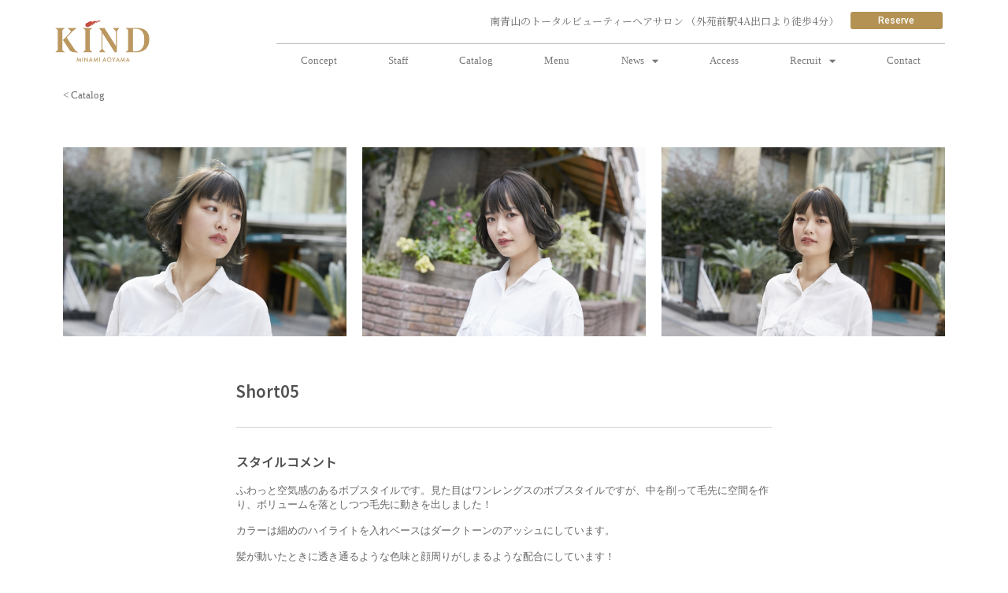

--- FILE ---
content_type: text/html; charset=UTF-8
request_url: https://www.hair-kind.co.jp/catalog/catalog_short05/
body_size: 17112
content:
<!DOCTYPE html>
<html lang="ja">
<head>
	<meta charset="UTF-8">
	<meta name="viewport" content="width=device-width, initial-scale=1.0, viewport-fit=cover" />		<meta name='robots' content='index, follow, max-image-preview:large, max-snippet:-1, max-video-preview:-1' />

	<!-- This site is optimized with the Yoast SEO plugin v21.6 - https://yoast.com/wordpress/plugins/seo/ -->
	<title>Short05 - 美容室ヘアサロンカインド(KIND)</title>
	<link rel="canonical" href="https://www.hair-kind.co.jp/catalog/catalog_short05/" />
	<meta property="og:locale" content="ja_JP" />
	<meta property="og:type" content="article" />
	<meta property="og:title" content="Short05 - 美容室ヘアサロンカインド(KIND)" />
	<meta property="og:url" content="https://www.hair-kind.co.jp/catalog/catalog_short05/" />
	<meta property="og:site_name" content="美容室ヘアサロンカインド(KIND)" />
	<meta property="article:modified_time" content="2021-07-08T08:18:09+00:00" />
	<meta property="og:image" content="https://www.hair-kind.co.jp/wp/wp-content/uploads/kind-minamiaoyama-logo.png" />
	<meta property="og:image:width" content="461" />
	<meta property="og:image:height" content="205" />
	<meta property="og:image:type" content="image/png" />
	<meta name="twitter:card" content="summary_large_image" />
	<script type="application/ld+json" class="yoast-schema-graph">{"@context":"https://schema.org","@graph":[{"@type":"WebPage","@id":"https://www.hair-kind.co.jp/catalog/catalog_short05/","url":"https://www.hair-kind.co.jp/catalog/catalog_short05/","name":"Short05 - 美容室ヘアサロンカインド(KIND)","isPartOf":{"@id":"https://www.hair-kind.co.jp/#website"},"datePublished":"2019-08-13T13:36:37+00:00","dateModified":"2021-07-08T08:18:09+00:00","breadcrumb":{"@id":"https://www.hair-kind.co.jp/catalog/catalog_short05/#breadcrumb"},"inLanguage":"ja","potentialAction":[{"@type":"ReadAction","target":["https://www.hair-kind.co.jp/catalog/catalog_short05/"]}]},{"@type":"BreadcrumbList","@id":"https://www.hair-kind.co.jp/catalog/catalog_short05/#breadcrumb","itemListElement":[{"@type":"ListItem","position":1,"name":"ホーム","item":"https://www.hair-kind.co.jp/"},{"@type":"ListItem","position":2,"name":"Catalog","item":"https://www.hair-kind.co.jp/catalog/"},{"@type":"ListItem","position":3,"name":"Short05"}]},{"@type":"WebSite","@id":"https://www.hair-kind.co.jp/#website","url":"https://www.hair-kind.co.jp/","name":"KIND 南青山 ヘアサロン 美容室","description":"南青山のヘアサロン・美容室 東京都港区南青山 2-17-7 南青山若山ハウス 1F","publisher":{"@id":"https://www.hair-kind.co.jp/#organization"},"potentialAction":[{"@type":"SearchAction","target":{"@type":"EntryPoint","urlTemplate":"https://www.hair-kind.co.jp/?s={search_term_string}"},"query-input":"required name=search_term_string"}],"inLanguage":"ja"},{"@type":"Organization","@id":"https://www.hair-kind.co.jp/#organization","name":"KIND 南青山 ヘアサロン 美容室","url":"https://www.hair-kind.co.jp/","logo":{"@type":"ImageObject","inLanguage":"ja","@id":"https://www.hair-kind.co.jp/#/schema/logo/image/","url":"https://www.hair-kind.co.jp/wp/wp-content/uploads/kind-minamiaoyama-logo.png","contentUrl":"https://www.hair-kind.co.jp/wp/wp-content/uploads/kind-minamiaoyama-logo.png","width":461,"height":205,"caption":"KIND 南青山 ヘアサロン 美容室"},"image":{"@id":"https://www.hair-kind.co.jp/#/schema/logo/image/"}}]}</script>
	<!-- / Yoast SEO plugin. -->


<link rel="alternate" type="application/rss+xml" title="美容室ヘアサロンカインド(KIND) &raquo; Short05 のコメントのフィード" href="https://www.hair-kind.co.jp/catalog/catalog_short05/feed/" />
		<!-- This site uses the Google Analytics by MonsterInsights plugin v8.22.0 - Using Analytics tracking - https://www.monsterinsights.com/ -->
							<script src="//www.googletagmanager.com/gtag/js?id=G-EYT6WB5LGZ"  data-cfasync="false" data-wpfc-render="false" type="text/javascript" async></script>
			<script data-cfasync="false" data-wpfc-render="false" type="text/javascript">
				var mi_version = '8.22.0';
				var mi_track_user = true;
				var mi_no_track_reason = '';
				
								var disableStrs = [
										'ga-disable-G-EYT6WB5LGZ',
									];

				/* Function to detect opted out users */
				function __gtagTrackerIsOptedOut() {
					for (var index = 0; index < disableStrs.length; index++) {
						if (document.cookie.indexOf(disableStrs[index] + '=true') > -1) {
							return true;
						}
					}

					return false;
				}

				/* Disable tracking if the opt-out cookie exists. */
				if (__gtagTrackerIsOptedOut()) {
					for (var index = 0; index < disableStrs.length; index++) {
						window[disableStrs[index]] = true;
					}
				}

				/* Opt-out function */
				function __gtagTrackerOptout() {
					for (var index = 0; index < disableStrs.length; index++) {
						document.cookie = disableStrs[index] + '=true; expires=Thu, 31 Dec 2099 23:59:59 UTC; path=/';
						window[disableStrs[index]] = true;
					}
				}

				if ('undefined' === typeof gaOptout) {
					function gaOptout() {
						__gtagTrackerOptout();
					}
				}
								window.dataLayer = window.dataLayer || [];

				window.MonsterInsightsDualTracker = {
					helpers: {},
					trackers: {},
				};
				if (mi_track_user) {
					function __gtagDataLayer() {
						dataLayer.push(arguments);
					}

					function __gtagTracker(type, name, parameters) {
						if (!parameters) {
							parameters = {};
						}

						if (parameters.send_to) {
							__gtagDataLayer.apply(null, arguments);
							return;
						}

						if (type === 'event') {
														parameters.send_to = monsterinsights_frontend.v4_id;
							var hookName = name;
							if (typeof parameters['event_category'] !== 'undefined') {
								hookName = parameters['event_category'] + ':' + name;
							}

							if (typeof MonsterInsightsDualTracker.trackers[hookName] !== 'undefined') {
								MonsterInsightsDualTracker.trackers[hookName](parameters);
							} else {
								__gtagDataLayer('event', name, parameters);
							}
							
						} else {
							__gtagDataLayer.apply(null, arguments);
						}
					}

					__gtagTracker('js', new Date());
					__gtagTracker('set', {
						'developer_id.dZGIzZG': true,
											});
										__gtagTracker('config', 'G-EYT6WB5LGZ', {"forceSSL":"true","link_attribution":"true"} );
															window.gtag = __gtagTracker;										(function () {
						/* https://developers.google.com/analytics/devguides/collection/analyticsjs/ */
						/* ga and __gaTracker compatibility shim. */
						var noopfn = function () {
							return null;
						};
						var newtracker = function () {
							return new Tracker();
						};
						var Tracker = function () {
							return null;
						};
						var p = Tracker.prototype;
						p.get = noopfn;
						p.set = noopfn;
						p.send = function () {
							var args = Array.prototype.slice.call(arguments);
							args.unshift('send');
							__gaTracker.apply(null, args);
						};
						var __gaTracker = function () {
							var len = arguments.length;
							if (len === 0) {
								return;
							}
							var f = arguments[len - 1];
							if (typeof f !== 'object' || f === null || typeof f.hitCallback !== 'function') {
								if ('send' === arguments[0]) {
									var hitConverted, hitObject = false, action;
									if ('event' === arguments[1]) {
										if ('undefined' !== typeof arguments[3]) {
											hitObject = {
												'eventAction': arguments[3],
												'eventCategory': arguments[2],
												'eventLabel': arguments[4],
												'value': arguments[5] ? arguments[5] : 1,
											}
										}
									}
									if ('pageview' === arguments[1]) {
										if ('undefined' !== typeof arguments[2]) {
											hitObject = {
												'eventAction': 'page_view',
												'page_path': arguments[2],
											}
										}
									}
									if (typeof arguments[2] === 'object') {
										hitObject = arguments[2];
									}
									if (typeof arguments[5] === 'object') {
										Object.assign(hitObject, arguments[5]);
									}
									if ('undefined' !== typeof arguments[1].hitType) {
										hitObject = arguments[1];
										if ('pageview' === hitObject.hitType) {
											hitObject.eventAction = 'page_view';
										}
									}
									if (hitObject) {
										action = 'timing' === arguments[1].hitType ? 'timing_complete' : hitObject.eventAction;
										hitConverted = mapArgs(hitObject);
										__gtagTracker('event', action, hitConverted);
									}
								}
								return;
							}

							function mapArgs(args) {
								var arg, hit = {};
								var gaMap = {
									'eventCategory': 'event_category',
									'eventAction': 'event_action',
									'eventLabel': 'event_label',
									'eventValue': 'event_value',
									'nonInteraction': 'non_interaction',
									'timingCategory': 'event_category',
									'timingVar': 'name',
									'timingValue': 'value',
									'timingLabel': 'event_label',
									'page': 'page_path',
									'location': 'page_location',
									'title': 'page_title',
									'referrer' : 'page_referrer',
								};
								for (arg in args) {
																		if (!(!args.hasOwnProperty(arg) || !gaMap.hasOwnProperty(arg))) {
										hit[gaMap[arg]] = args[arg];
									} else {
										hit[arg] = args[arg];
									}
								}
								return hit;
							}

							try {
								f.hitCallback();
							} catch (ex) {
							}
						};
						__gaTracker.create = newtracker;
						__gaTracker.getByName = newtracker;
						__gaTracker.getAll = function () {
							return [];
						};
						__gaTracker.remove = noopfn;
						__gaTracker.loaded = true;
						window['__gaTracker'] = __gaTracker;
					})();
									} else {
										console.log("");
					(function () {
						function __gtagTracker() {
							return null;
						}

						window['__gtagTracker'] = __gtagTracker;
						window['gtag'] = __gtagTracker;
					})();
									}
			</script>
				<!-- / Google Analytics by MonsterInsights -->
		<link rel='stylesheet' id='wp-block-library-css' href='https://www.hair-kind.co.jp/wp/wp-includes/css/dist/block-library/style.min.css?ver=6.4.1' type='text/css' media='all' />
<style id='classic-theme-styles-inline-css' type='text/css'>
/*! This file is auto-generated */
.wp-block-button__link{color:#fff;background-color:#32373c;border-radius:9999px;box-shadow:none;text-decoration:none;padding:calc(.667em + 2px) calc(1.333em + 2px);font-size:1.125em}.wp-block-file__button{background:#32373c;color:#fff;text-decoration:none}
</style>
<style id='global-styles-inline-css' type='text/css'>
body{--wp--preset--color--black: #000000;--wp--preset--color--cyan-bluish-gray: #abb8c3;--wp--preset--color--white: #ffffff;--wp--preset--color--pale-pink: #f78da7;--wp--preset--color--vivid-red: #cf2e2e;--wp--preset--color--luminous-vivid-orange: #ff6900;--wp--preset--color--luminous-vivid-amber: #fcb900;--wp--preset--color--light-green-cyan: #7bdcb5;--wp--preset--color--vivid-green-cyan: #00d084;--wp--preset--color--pale-cyan-blue: #8ed1fc;--wp--preset--color--vivid-cyan-blue: #0693e3;--wp--preset--color--vivid-purple: #9b51e0;--wp--preset--gradient--vivid-cyan-blue-to-vivid-purple: linear-gradient(135deg,rgba(6,147,227,1) 0%,rgb(155,81,224) 100%);--wp--preset--gradient--light-green-cyan-to-vivid-green-cyan: linear-gradient(135deg,rgb(122,220,180) 0%,rgb(0,208,130) 100%);--wp--preset--gradient--luminous-vivid-amber-to-luminous-vivid-orange: linear-gradient(135deg,rgba(252,185,0,1) 0%,rgba(255,105,0,1) 100%);--wp--preset--gradient--luminous-vivid-orange-to-vivid-red: linear-gradient(135deg,rgba(255,105,0,1) 0%,rgb(207,46,46) 100%);--wp--preset--gradient--very-light-gray-to-cyan-bluish-gray: linear-gradient(135deg,rgb(238,238,238) 0%,rgb(169,184,195) 100%);--wp--preset--gradient--cool-to-warm-spectrum: linear-gradient(135deg,rgb(74,234,220) 0%,rgb(151,120,209) 20%,rgb(207,42,186) 40%,rgb(238,44,130) 60%,rgb(251,105,98) 80%,rgb(254,248,76) 100%);--wp--preset--gradient--blush-light-purple: linear-gradient(135deg,rgb(255,206,236) 0%,rgb(152,150,240) 100%);--wp--preset--gradient--blush-bordeaux: linear-gradient(135deg,rgb(254,205,165) 0%,rgb(254,45,45) 50%,rgb(107,0,62) 100%);--wp--preset--gradient--luminous-dusk: linear-gradient(135deg,rgb(255,203,112) 0%,rgb(199,81,192) 50%,rgb(65,88,208) 100%);--wp--preset--gradient--pale-ocean: linear-gradient(135deg,rgb(255,245,203) 0%,rgb(182,227,212) 50%,rgb(51,167,181) 100%);--wp--preset--gradient--electric-grass: linear-gradient(135deg,rgb(202,248,128) 0%,rgb(113,206,126) 100%);--wp--preset--gradient--midnight: linear-gradient(135deg,rgb(2,3,129) 0%,rgb(40,116,252) 100%);--wp--preset--font-size--small: 13px;--wp--preset--font-size--medium: 20px;--wp--preset--font-size--large: 36px;--wp--preset--font-size--x-large: 42px;--wp--preset--spacing--20: 0.44rem;--wp--preset--spacing--30: 0.67rem;--wp--preset--spacing--40: 1rem;--wp--preset--spacing--50: 1.5rem;--wp--preset--spacing--60: 2.25rem;--wp--preset--spacing--70: 3.38rem;--wp--preset--spacing--80: 5.06rem;--wp--preset--shadow--natural: 6px 6px 9px rgba(0, 0, 0, 0.2);--wp--preset--shadow--deep: 12px 12px 50px rgba(0, 0, 0, 0.4);--wp--preset--shadow--sharp: 6px 6px 0px rgba(0, 0, 0, 0.2);--wp--preset--shadow--outlined: 6px 6px 0px -3px rgba(255, 255, 255, 1), 6px 6px rgba(0, 0, 0, 1);--wp--preset--shadow--crisp: 6px 6px 0px rgba(0, 0, 0, 1);}:where(.is-layout-flex){gap: 0.5em;}:where(.is-layout-grid){gap: 0.5em;}body .is-layout-flow > .alignleft{float: left;margin-inline-start: 0;margin-inline-end: 2em;}body .is-layout-flow > .alignright{float: right;margin-inline-start: 2em;margin-inline-end: 0;}body .is-layout-flow > .aligncenter{margin-left: auto !important;margin-right: auto !important;}body .is-layout-constrained > .alignleft{float: left;margin-inline-start: 0;margin-inline-end: 2em;}body .is-layout-constrained > .alignright{float: right;margin-inline-start: 2em;margin-inline-end: 0;}body .is-layout-constrained > .aligncenter{margin-left: auto !important;margin-right: auto !important;}body .is-layout-constrained > :where(:not(.alignleft):not(.alignright):not(.alignfull)){max-width: var(--wp--style--global--content-size);margin-left: auto !important;margin-right: auto !important;}body .is-layout-constrained > .alignwide{max-width: var(--wp--style--global--wide-size);}body .is-layout-flex{display: flex;}body .is-layout-flex{flex-wrap: wrap;align-items: center;}body .is-layout-flex > *{margin: 0;}body .is-layout-grid{display: grid;}body .is-layout-grid > *{margin: 0;}:where(.wp-block-columns.is-layout-flex){gap: 2em;}:where(.wp-block-columns.is-layout-grid){gap: 2em;}:where(.wp-block-post-template.is-layout-flex){gap: 1.25em;}:where(.wp-block-post-template.is-layout-grid){gap: 1.25em;}.has-black-color{color: var(--wp--preset--color--black) !important;}.has-cyan-bluish-gray-color{color: var(--wp--preset--color--cyan-bluish-gray) !important;}.has-white-color{color: var(--wp--preset--color--white) !important;}.has-pale-pink-color{color: var(--wp--preset--color--pale-pink) !important;}.has-vivid-red-color{color: var(--wp--preset--color--vivid-red) !important;}.has-luminous-vivid-orange-color{color: var(--wp--preset--color--luminous-vivid-orange) !important;}.has-luminous-vivid-amber-color{color: var(--wp--preset--color--luminous-vivid-amber) !important;}.has-light-green-cyan-color{color: var(--wp--preset--color--light-green-cyan) !important;}.has-vivid-green-cyan-color{color: var(--wp--preset--color--vivid-green-cyan) !important;}.has-pale-cyan-blue-color{color: var(--wp--preset--color--pale-cyan-blue) !important;}.has-vivid-cyan-blue-color{color: var(--wp--preset--color--vivid-cyan-blue) !important;}.has-vivid-purple-color{color: var(--wp--preset--color--vivid-purple) !important;}.has-black-background-color{background-color: var(--wp--preset--color--black) !important;}.has-cyan-bluish-gray-background-color{background-color: var(--wp--preset--color--cyan-bluish-gray) !important;}.has-white-background-color{background-color: var(--wp--preset--color--white) !important;}.has-pale-pink-background-color{background-color: var(--wp--preset--color--pale-pink) !important;}.has-vivid-red-background-color{background-color: var(--wp--preset--color--vivid-red) !important;}.has-luminous-vivid-orange-background-color{background-color: var(--wp--preset--color--luminous-vivid-orange) !important;}.has-luminous-vivid-amber-background-color{background-color: var(--wp--preset--color--luminous-vivid-amber) !important;}.has-light-green-cyan-background-color{background-color: var(--wp--preset--color--light-green-cyan) !important;}.has-vivid-green-cyan-background-color{background-color: var(--wp--preset--color--vivid-green-cyan) !important;}.has-pale-cyan-blue-background-color{background-color: var(--wp--preset--color--pale-cyan-blue) !important;}.has-vivid-cyan-blue-background-color{background-color: var(--wp--preset--color--vivid-cyan-blue) !important;}.has-vivid-purple-background-color{background-color: var(--wp--preset--color--vivid-purple) !important;}.has-black-border-color{border-color: var(--wp--preset--color--black) !important;}.has-cyan-bluish-gray-border-color{border-color: var(--wp--preset--color--cyan-bluish-gray) !important;}.has-white-border-color{border-color: var(--wp--preset--color--white) !important;}.has-pale-pink-border-color{border-color: var(--wp--preset--color--pale-pink) !important;}.has-vivid-red-border-color{border-color: var(--wp--preset--color--vivid-red) !important;}.has-luminous-vivid-orange-border-color{border-color: var(--wp--preset--color--luminous-vivid-orange) !important;}.has-luminous-vivid-amber-border-color{border-color: var(--wp--preset--color--luminous-vivid-amber) !important;}.has-light-green-cyan-border-color{border-color: var(--wp--preset--color--light-green-cyan) !important;}.has-vivid-green-cyan-border-color{border-color: var(--wp--preset--color--vivid-green-cyan) !important;}.has-pale-cyan-blue-border-color{border-color: var(--wp--preset--color--pale-cyan-blue) !important;}.has-vivid-cyan-blue-border-color{border-color: var(--wp--preset--color--vivid-cyan-blue) !important;}.has-vivid-purple-border-color{border-color: var(--wp--preset--color--vivid-purple) !important;}.has-vivid-cyan-blue-to-vivid-purple-gradient-background{background: var(--wp--preset--gradient--vivid-cyan-blue-to-vivid-purple) !important;}.has-light-green-cyan-to-vivid-green-cyan-gradient-background{background: var(--wp--preset--gradient--light-green-cyan-to-vivid-green-cyan) !important;}.has-luminous-vivid-amber-to-luminous-vivid-orange-gradient-background{background: var(--wp--preset--gradient--luminous-vivid-amber-to-luminous-vivid-orange) !important;}.has-luminous-vivid-orange-to-vivid-red-gradient-background{background: var(--wp--preset--gradient--luminous-vivid-orange-to-vivid-red) !important;}.has-very-light-gray-to-cyan-bluish-gray-gradient-background{background: var(--wp--preset--gradient--very-light-gray-to-cyan-bluish-gray) !important;}.has-cool-to-warm-spectrum-gradient-background{background: var(--wp--preset--gradient--cool-to-warm-spectrum) !important;}.has-blush-light-purple-gradient-background{background: var(--wp--preset--gradient--blush-light-purple) !important;}.has-blush-bordeaux-gradient-background{background: var(--wp--preset--gradient--blush-bordeaux) !important;}.has-luminous-dusk-gradient-background{background: var(--wp--preset--gradient--luminous-dusk) !important;}.has-pale-ocean-gradient-background{background: var(--wp--preset--gradient--pale-ocean) !important;}.has-electric-grass-gradient-background{background: var(--wp--preset--gradient--electric-grass) !important;}.has-midnight-gradient-background{background: var(--wp--preset--gradient--midnight) !important;}.has-small-font-size{font-size: var(--wp--preset--font-size--small) !important;}.has-medium-font-size{font-size: var(--wp--preset--font-size--medium) !important;}.has-large-font-size{font-size: var(--wp--preset--font-size--large) !important;}.has-x-large-font-size{font-size: var(--wp--preset--font-size--x-large) !important;}
.wp-block-navigation a:where(:not(.wp-element-button)){color: inherit;}
:where(.wp-block-post-template.is-layout-flex){gap: 1.25em;}:where(.wp-block-post-template.is-layout-grid){gap: 1.25em;}
:where(.wp-block-columns.is-layout-flex){gap: 2em;}:where(.wp-block-columns.is-layout-grid){gap: 2em;}
.wp-block-pullquote{font-size: 1.5em;line-height: 1.6;}
</style>
<link rel='stylesheet' id='wp-pagenavi-css' href='https://www.hair-kind.co.jp/wp/wp-content/plugins/wp-pagenavi/pagenavi-css.css?ver=2.70' type='text/css' media='all' />
<link rel='stylesheet' id='elementor-icons-css' href='https://www.hair-kind.co.jp/wp/wp-content/plugins/elementor/assets/lib/eicons/css/elementor-icons.min.css?ver=5.23.0' type='text/css' media='all' />
<link rel='stylesheet' id='elementor-frontend-css' href='https://www.hair-kind.co.jp/wp/wp-content/plugins/elementor/assets/css/frontend-lite.min.css?ver=3.17.3' type='text/css' media='all' />
<link rel='stylesheet' id='swiper-css' href='https://www.hair-kind.co.jp/wp/wp-content/plugins/elementor/assets/lib/swiper/v8/css/swiper.min.css?ver=8.4.5' type='text/css' media='all' />
<link rel='stylesheet' id='elementor-post-4332-css' href='https://www.hair-kind.co.jp/wp/wp-content/uploads/elementor/css/post-4332.css?ver=1737694691' type='text/css' media='all' />
<link rel='stylesheet' id='elementor-pro-css' href='https://www.hair-kind.co.jp/wp/wp-content/plugins/elementor-pro/assets/css/frontend-lite.min.css?ver=3.17.1' type='text/css' media='all' />
<link rel='stylesheet' id='elementor-global-css' href='https://www.hair-kind.co.jp/wp/wp-content/uploads/elementor/css/global.css?ver=1737694692' type='text/css' media='all' />
<link rel='stylesheet' id='elementor-post-4365-css' href='https://www.hair-kind.co.jp/wp/wp-content/uploads/elementor/css/post-4365.css?ver=1737694692' type='text/css' media='all' />
<link rel='stylesheet' id='elementor-post-4334-css' href='https://www.hair-kind.co.jp/wp/wp-content/uploads/elementor/css/post-4334.css?ver=1762312721' type='text/css' media='all' />
<link rel='stylesheet' id='elementor-post-4349-css' href='https://www.hair-kind.co.jp/wp/wp-content/uploads/elementor/css/post-4349.css?ver=1737700938' type='text/css' media='all' />
<link rel='stylesheet' id='google-fonts-1-css' href='https://fonts.googleapis.com/css?family=Roboto+Slab%3A100%2C100italic%2C200%2C200italic%2C300%2C300italic%2C400%2C400italic%2C500%2C500italic%2C600%2C600italic%2C700%2C700italic%2C800%2C800italic%2C900%2C900italic%7CRoboto%3A100%2C100italic%2C200%2C200italic%2C300%2C300italic%2C400%2C400italic%2C500%2C500italic%2C600%2C600italic%2C700%2C700italic%2C800%2C800italic%2C900%2C900italic%7CNoto+Serif+JP%3A100%2C100italic%2C200%2C200italic%2C300%2C300italic%2C400%2C400italic%2C500%2C500italic%2C600%2C600italic%2C700%2C700italic%2C800%2C800italic%2C900%2C900italic%7CNoto+Sans+JP%3A100%2C100italic%2C200%2C200italic%2C300%2C300italic%2C400%2C400italic%2C500%2C500italic%2C600%2C600italic%2C700%2C700italic%2C800%2C800italic%2C900%2C900italic&#038;display=swap&#038;ver=6.4.1' type='text/css' media='all' />
<link rel='stylesheet' id='elementor-icons-shared-0-css' href='https://www.hair-kind.co.jp/wp/wp-content/plugins/elementor/assets/lib/font-awesome/css/fontawesome.min.css?ver=5.15.3' type='text/css' media='all' />
<link rel='stylesheet' id='elementor-icons-fa-solid-css' href='https://www.hair-kind.co.jp/wp/wp-content/plugins/elementor/assets/lib/font-awesome/css/solid.min.css?ver=5.15.3' type='text/css' media='all' />
<link rel='stylesheet' id='elementor-icons-fa-brands-css' href='https://www.hair-kind.co.jp/wp/wp-content/plugins/elementor/assets/lib/font-awesome/css/brands.min.css?ver=5.15.3' type='text/css' media='all' />
<link rel='stylesheet' id='elementor-icons-fa-regular-css' href='https://www.hair-kind.co.jp/wp/wp-content/plugins/elementor/assets/lib/font-awesome/css/regular.min.css?ver=5.15.3' type='text/css' media='all' />
<link rel="preconnect" href="https://fonts.gstatic.com/" crossorigin><script type="text/javascript" src="https://www.hair-kind.co.jp/wp/wp-content/plugins/google-analytics-for-wordpress/assets/js/frontend-gtag.min.js?ver=8.22.0" id="monsterinsights-frontend-script-js"></script>
<script data-cfasync="false" data-wpfc-render="false" type="text/javascript" id='monsterinsights-frontend-script-js-extra'>/* <![CDATA[ */
var monsterinsights_frontend = {"js_events_tracking":"true","download_extensions":"doc,pdf,ppt,zip,xls,docx,pptx,xlsx","inbound_paths":"[{\"path\":\"\\\/go\\\/\",\"label\":\"affiliate\"},{\"path\":\"\\\/recommend\\\/\",\"label\":\"affiliate\"}]","home_url":"https:\/\/www.hair-kind.co.jp","hash_tracking":"false","v4_id":"G-EYT6WB5LGZ"};/* ]]> */
</script>
<script type="text/javascript" src="https://www.hair-kind.co.jp/wp/wp-includes/js/jquery/jquery.min.js?ver=3.7.1" id="jquery-core-js"></script>
<script type="text/javascript" src="https://www.hair-kind.co.jp/wp/wp-includes/js/jquery/jquery-migrate.min.js?ver=3.4.1" id="jquery-migrate-js"></script>
<link rel="https://api.w.org/" href="https://www.hair-kind.co.jp/wp-json/" /><link rel='shortlink' href='https://www.hair-kind.co.jp/?p=746' />
<link rel="alternate" type="application/json+oembed" href="https://www.hair-kind.co.jp/wp-json/oembed/1.0/embed?url=https%3A%2F%2Fwww.hair-kind.co.jp%2Fcatalog%2Fcatalog_short05%2F" />
<link rel="alternate" type="text/xml+oembed" href="https://www.hair-kind.co.jp/wp-json/oembed/1.0/embed?url=https%3A%2F%2Fwww.hair-kind.co.jp%2Fcatalog%2Fcatalog_short05%2F&#038;format=xml" />
<meta name="generator" content="Elementor 3.17.3; features: e_dom_optimization, e_optimized_assets_loading, e_optimized_css_loading, additional_custom_breakpoints, block_editor_assets_optimize, e_image_loading_optimization; settings: css_print_method-external, google_font-enabled, font_display-swap">
<link rel="icon" href="https://www.hair-kind.co.jp/wp/wp-content/uploads/favicon-1.png" sizes="32x32" />
<link rel="icon" href="https://www.hair-kind.co.jp/wp/wp-content/uploads/favicon-1.png" sizes="192x192" />
<link rel="apple-touch-icon" href="https://www.hair-kind.co.jp/wp/wp-content/uploads/favicon-1.png" />
<meta name="msapplication-TileImage" content="https://www.hair-kind.co.jp/wp/wp-content/uploads/favicon-1.png" />
</head>
<body class="catalog-template-default single single-catalog postid-746 wp-custom-logo elementor-default elementor-template-full-width elementor-kit-4332 elementor-page-4349">
		<div data-elementor-type="header" data-elementor-id="4365" class="elementor elementor-4365 elementor-location-header" data-elementor-post-type="elementor_library">
								<section class="elementor-section elementor-top-section elementor-element elementor-element-28dbccdc elementor-section-boxed elementor-section-height-default elementor-section-height-default" data-id="28dbccdc" data-element_type="section">
						<div class="elementor-container elementor-column-gap-default">
					<div class="elementor-column elementor-col-50 elementor-top-column elementor-element elementor-element-13cf7b33" data-id="13cf7b33" data-element_type="column">
			<div class="elementor-widget-wrap elementor-element-populated">
								<div class="elementor-element elementor-element-3026e66d elementor-widget-mobile__width-initial elementor-widget elementor-widget-image" data-id="3026e66d" data-element_type="widget" data-widget_type="image.default">
				<div class="elementor-widget-container">
			<style>/*! elementor - v3.17.0 - 08-11-2023 */
.elementor-widget-image{text-align:center}.elementor-widget-image a{display:inline-block}.elementor-widget-image a img[src$=".svg"]{width:48px}.elementor-widget-image img{vertical-align:middle;display:inline-block}</style>													<a href="https://kind-mgmt.com/">
							<img width="461" height="205" src="https://www.hair-kind.co.jp/wp/wp-content/uploads/kind-minamiaoyama-logo.png" class="attachment-full size-full wp-image-6304" alt="" srcset="https://www.hair-kind.co.jp/wp/wp-content/uploads/kind-minamiaoyama-logo.png 461w, https://www.hair-kind.co.jp/wp/wp-content/uploads/kind-minamiaoyama-logo-300x133.png 300w" sizes="(max-width: 461px) 100vw, 461px" />								</a>
															</div>
				</div>
					</div>
		</div>
				<div class="elementor-column elementor-col-50 elementor-top-column elementor-element elementor-element-49cc1615" data-id="49cc1615" data-element_type="column">
			<div class="elementor-widget-wrap elementor-element-populated">
								<section class="elementor-section elementor-inner-section elementor-element elementor-element-140b2954 elementor-hidden-mobile elementor-section-boxed elementor-section-height-default elementor-section-height-default" data-id="140b2954" data-element_type="section">
						<div class="elementor-container elementor-column-gap-default">
					<div class="elementor-column elementor-col-50 elementor-inner-column elementor-element elementor-element-11c2fbe0 elementor-hidden-mobile" data-id="11c2fbe0" data-element_type="column">
			<div class="elementor-widget-wrap elementor-element-populated">
								<div class="elementor-element elementor-element-74f2ab57 elementor-hidden-mobile elementor-widget elementor-widget-heading" data-id="74f2ab57" data-element_type="widget" data-widget_type="heading.default">
				<div class="elementor-widget-container">
			<style>/*! elementor - v3.17.0 - 08-11-2023 */
.elementor-heading-title{padding:0;margin:0;line-height:1}.elementor-widget-heading .elementor-heading-title[class*=elementor-size-]>a{color:inherit;font-size:inherit;line-height:inherit}.elementor-widget-heading .elementor-heading-title.elementor-size-small{font-size:15px}.elementor-widget-heading .elementor-heading-title.elementor-size-medium{font-size:19px}.elementor-widget-heading .elementor-heading-title.elementor-size-large{font-size:29px}.elementor-widget-heading .elementor-heading-title.elementor-size-xl{font-size:39px}.elementor-widget-heading .elementor-heading-title.elementor-size-xxl{font-size:59px}</style><h1 class="elementor-heading-title elementor-size-default">南青山のトータルビューティーヘアサロン （外苑前駅4A出口より徒歩4分）</h1>		</div>
				</div>
					</div>
		</div>
				<div class="elementor-column elementor-col-50 elementor-inner-column elementor-element elementor-element-34756507" data-id="34756507" data-element_type="column">
			<div class="elementor-widget-wrap elementor-element-populated">
								<div class="elementor-element elementor-element-10ef8408 elementor-align-justify elementor-mobile-align-right elementor-widget elementor-widget-button" data-id="10ef8408" data-element_type="widget" data-widget_type="button.default">
				<div class="elementor-widget-container">
					<div class="elementor-button-wrapper">
			<a class="elementor-button elementor-button-link elementor-size-sm" href="https://w8hxrs.b-merit.jp/q2znag/web/reserve1/" target="_blank" rel="nofollow">
						<span class="elementor-button-content-wrapper">
						<span class="elementor-button-text">Reserve</span>
		</span>
					</a>
		</div>
				</div>
				</div>
					</div>
		</div>
							</div>
		</section>
				<div class="elementor-element elementor-element-20a64e46 elementor-nav-menu__align-justify elementor-nav-menu--stretch elementor-nav-menu__text-align-center elementor-nav-menu--dropdown-tablet elementor-nav-menu--toggle elementor-nav-menu--burger elementor-widget elementor-widget-nav-menu" data-id="20a64e46" data-element_type="widget" data-settings="{&quot;full_width&quot;:&quot;stretch&quot;,&quot;layout&quot;:&quot;horizontal&quot;,&quot;submenu_icon&quot;:{&quot;value&quot;:&quot;&lt;i class=\&quot;fas fa-caret-down\&quot;&gt;&lt;\/i&gt;&quot;,&quot;library&quot;:&quot;fa-solid&quot;},&quot;toggle&quot;:&quot;burger&quot;}" data-widget_type="nav-menu.default">
				<div class="elementor-widget-container">
			<link rel="stylesheet" href="https://www.hair-kind.co.jp/wp/wp-content/plugins/elementor-pro/assets/css/widget-nav-menu.min.css">			<nav class="elementor-nav-menu--main elementor-nav-menu__container elementor-nav-menu--layout-horizontal e--pointer-background e--animation-fade">
				<ul id="menu-1-20a64e46" class="elementor-nav-menu"><li class="menu-item menu-item-type-post_type menu-item-object-page menu-item-4886"><a href="https://www.hair-kind.co.jp/concept/" class="elementor-item">Concept</a></li>
<li class="menu-item menu-item-type-post_type menu-item-object-page menu-item-4949"><a href="https://www.hair-kind.co.jp/stylist/" class="elementor-item">Staff</a></li>
<li class="menu-item menu-item-type-post_type menu-item-object-page menu-item-5215"><a href="https://www.hair-kind.co.jp/catalog-list/" class="elementor-item">Catalog</a></li>
<li class="menu-item menu-item-type-post_type menu-item-object-page menu-item-4892"><a href="https://www.hair-kind.co.jp/menu/" class="elementor-item">Menu</a></li>
<li class="menu-item menu-item-type-custom menu-item-object-custom menu-item-has-children menu-item-2705"><a href="https://www.hair-kind.co.jp/news/" class="elementor-item">News</a>
<ul class="sub-menu elementor-nav-menu--dropdown">
	<li class="menu-item menu-item-type-custom menu-item-object-custom menu-item-4889"><a href="https://www.hair-kind.co.jp/column/" class="elementor-sub-item">Column</a></li>
	<li class="menu-item menu-item-type-post_type menu-item-object-page menu-item-5316"><a href="https://www.hair-kind.co.jp/workshop-index/" class="elementor-sub-item">Workshop</a></li>
</ul>
</li>
<li class="menu-item menu-item-type-post_type menu-item-object-page menu-item-4896"><a href="https://www.hair-kind.co.jp/access/" class="elementor-item">Access</a></li>
<li class="menu-item menu-item-type-post_type menu-item-object-page menu-item-has-children menu-item-4897"><a href="https://www.hair-kind.co.jp/recruit/" class="elementor-item">Recruit</a>
<ul class="sub-menu elementor-nav-menu--dropdown">
	<li class="menu-item menu-item-type-custom menu-item-object-custom menu-item-4899"><a target="_blank" rel="noopener" href="https://kind-mgmt.com/company/" class="elementor-sub-item">Company</a></li>
	<li class="menu-item menu-item-type-post_type menu-item-object-page menu-item-4898"><a href="https://www.hair-kind.co.jp/recruit/" class="elementor-sub-item">Recruit</a></li>
</ul>
</li>
<li class="menu-item menu-item-type-post_type menu-item-object-page menu-item-4900"><a href="https://www.hair-kind.co.jp/contact/" class="elementor-item">Contact</a></li>
</ul>			</nav>
					<div class="elementor-menu-toggle" role="button" tabindex="0" aria-label="Menu Toggle" aria-expanded="false">
			<i aria-hidden="true" role="presentation" class="elementor-menu-toggle__icon--open eicon-menu-bar"></i><i aria-hidden="true" role="presentation" class="elementor-menu-toggle__icon--close eicon-close"></i>			<span class="elementor-screen-only">メニュー</span>
		</div>
					<nav class="elementor-nav-menu--dropdown elementor-nav-menu__container" aria-hidden="true">
				<ul id="menu-2-20a64e46" class="elementor-nav-menu"><li class="menu-item menu-item-type-post_type menu-item-object-page menu-item-4886"><a href="https://www.hair-kind.co.jp/concept/" class="elementor-item" tabindex="-1">Concept</a></li>
<li class="menu-item menu-item-type-post_type menu-item-object-page menu-item-4949"><a href="https://www.hair-kind.co.jp/stylist/" class="elementor-item" tabindex="-1">Staff</a></li>
<li class="menu-item menu-item-type-post_type menu-item-object-page menu-item-5215"><a href="https://www.hair-kind.co.jp/catalog-list/" class="elementor-item" tabindex="-1">Catalog</a></li>
<li class="menu-item menu-item-type-post_type menu-item-object-page menu-item-4892"><a href="https://www.hair-kind.co.jp/menu/" class="elementor-item" tabindex="-1">Menu</a></li>
<li class="menu-item menu-item-type-custom menu-item-object-custom menu-item-has-children menu-item-2705"><a href="https://www.hair-kind.co.jp/news/" class="elementor-item" tabindex="-1">News</a>
<ul class="sub-menu elementor-nav-menu--dropdown">
	<li class="menu-item menu-item-type-custom menu-item-object-custom menu-item-4889"><a href="https://www.hair-kind.co.jp/column/" class="elementor-sub-item" tabindex="-1">Column</a></li>
	<li class="menu-item menu-item-type-post_type menu-item-object-page menu-item-5316"><a href="https://www.hair-kind.co.jp/workshop-index/" class="elementor-sub-item" tabindex="-1">Workshop</a></li>
</ul>
</li>
<li class="menu-item menu-item-type-post_type menu-item-object-page menu-item-4896"><a href="https://www.hair-kind.co.jp/access/" class="elementor-item" tabindex="-1">Access</a></li>
<li class="menu-item menu-item-type-post_type menu-item-object-page menu-item-has-children menu-item-4897"><a href="https://www.hair-kind.co.jp/recruit/" class="elementor-item" tabindex="-1">Recruit</a>
<ul class="sub-menu elementor-nav-menu--dropdown">
	<li class="menu-item menu-item-type-custom menu-item-object-custom menu-item-4899"><a target="_blank" rel="noopener" href="https://kind-mgmt.com/company/" class="elementor-sub-item" tabindex="-1">Company</a></li>
	<li class="menu-item menu-item-type-post_type menu-item-object-page menu-item-4898"><a href="https://www.hair-kind.co.jp/recruit/" class="elementor-sub-item" tabindex="-1">Recruit</a></li>
</ul>
</li>
<li class="menu-item menu-item-type-post_type menu-item-object-page menu-item-4900"><a href="https://www.hair-kind.co.jp/contact/" class="elementor-item" tabindex="-1">Contact</a></li>
</ul>			</nav>
				</div>
				</div>
					</div>
		</div>
							</div>
		</section>
						</div>
				<div data-elementor-type="single-post" data-elementor-id="4349" class="elementor elementor-4349 elementor-location-single post-746 catalog type-catalog status-publish hentry catalog-cat-short catalog-cat-yanagisawa" data-elementor-post-type="elementor_library">
								<section class="elementor-section elementor-top-section elementor-element elementor-element-4ea3e37e elementor-section-boxed elementor-section-height-default elementor-section-height-default" data-id="4ea3e37e" data-element_type="section">
						<div class="elementor-container elementor-column-gap-default">
					<div class="elementor-column elementor-col-100 elementor-top-column elementor-element elementor-element-4bc6a102" data-id="4bc6a102" data-element_type="column">
			<div class="elementor-widget-wrap elementor-element-populated">
								<div class="elementor-element elementor-element-42b3315c elementor-widget elementor-widget-heading" data-id="42b3315c" data-element_type="widget" data-widget_type="heading.default">
				<div class="elementor-widget-container">
			<h2 class="elementor-heading-title elementor-size-default"><a href="https://www.hair-kind.co.jp/catalog-list/">< Catalog</a></h2>		</div>
				</div>
					</div>
		</div>
							</div>
		</section>
				<section class="elementor-section elementor-top-section elementor-element elementor-element-2b294fce elementor-section-boxed elementor-section-height-default elementor-section-height-default" data-id="2b294fce" data-element_type="section">
						<div class="elementor-container elementor-column-gap-default">
					<div class="elementor-column elementor-col-33 elementor-top-column elementor-element elementor-element-703af4c8" data-id="703af4c8" data-element_type="column">
			<div class="elementor-widget-wrap elementor-element-populated">
								<div class="elementor-element elementor-element-47c267cd elementor-widget elementor-widget-image" data-id="47c267cd" data-element_type="widget" data-widget_type="image.default">
				<div class="elementor-widget-container">
															<img src="https://www.hair-kind.co.jp/wp/wp-content/uploads/1511527096-320760_2.jpg" title="" alt="" loading="lazy" />															</div>
				</div>
					</div>
		</div>
				<div class="elementor-column elementor-col-33 elementor-top-column elementor-element elementor-element-3b6d6d2a" data-id="3b6d6d2a" data-element_type="column">
			<div class="elementor-widget-wrap elementor-element-populated">
								<div class="elementor-element elementor-element-6c5cb0b8 elementor-widget elementor-widget-image" data-id="6c5cb0b8" data-element_type="widget" data-widget_type="image.default">
				<div class="elementor-widget-container">
															<img src="https://www.hair-kind.co.jp/wp/wp-content/uploads/1511527096-320760_3.jpg" title="" alt="" loading="lazy" />															</div>
				</div>
					</div>
		</div>
				<div class="elementor-column elementor-col-33 elementor-top-column elementor-element elementor-element-37b237d8" data-id="37b237d8" data-element_type="column">
			<div class="elementor-widget-wrap elementor-element-populated">
								<div class="elementor-element elementor-element-10377112 elementor-widget elementor-widget-image" data-id="10377112" data-element_type="widget" data-widget_type="image.default">
				<div class="elementor-widget-container">
															<img src="https://www.hair-kind.co.jp/wp/wp-content/uploads/1511527096-320760_4.jpg" title="" alt="" loading="lazy" />															</div>
				</div>
					</div>
		</div>
							</div>
		</section>
				<section class="elementor-section elementor-top-section elementor-element elementor-element-28f0fc12 elementor-section-boxed elementor-section-height-default elementor-section-height-default" data-id="28f0fc12" data-element_type="section">
						<div class="elementor-container elementor-column-gap-default">
					<div class="elementor-column elementor-col-100 elementor-top-column elementor-element elementor-element-5005f102" data-id="5005f102" data-element_type="column">
			<div class="elementor-widget-wrap elementor-element-populated">
								<div class="elementor-element elementor-element-23998eb elementor-widget elementor-widget-theme-post-title elementor-page-title elementor-widget-heading" data-id="23998eb" data-element_type="widget" data-widget_type="theme-post-title.default">
				<div class="elementor-widget-container">
			<h1 class="elementor-heading-title elementor-size-default">Short05</h1>		</div>
				</div>
				<div class="elementor-element elementor-element-7bdafbe elementor-widget-divider--view-line elementor-widget elementor-widget-divider" data-id="7bdafbe" data-element_type="widget" data-widget_type="divider.default">
				<div class="elementor-widget-container">
			<style>/*! elementor - v3.17.0 - 08-11-2023 */
.elementor-widget-divider{--divider-border-style:none;--divider-border-width:1px;--divider-color:#0c0d0e;--divider-icon-size:20px;--divider-element-spacing:10px;--divider-pattern-height:24px;--divider-pattern-size:20px;--divider-pattern-url:none;--divider-pattern-repeat:repeat-x}.elementor-widget-divider .elementor-divider{display:flex}.elementor-widget-divider .elementor-divider__text{font-size:15px;line-height:1;max-width:95%}.elementor-widget-divider .elementor-divider__element{margin:0 var(--divider-element-spacing);flex-shrink:0}.elementor-widget-divider .elementor-icon{font-size:var(--divider-icon-size)}.elementor-widget-divider .elementor-divider-separator{display:flex;margin:0;direction:ltr}.elementor-widget-divider--view-line_icon .elementor-divider-separator,.elementor-widget-divider--view-line_text .elementor-divider-separator{align-items:center}.elementor-widget-divider--view-line_icon .elementor-divider-separator:after,.elementor-widget-divider--view-line_icon .elementor-divider-separator:before,.elementor-widget-divider--view-line_text .elementor-divider-separator:after,.elementor-widget-divider--view-line_text .elementor-divider-separator:before{display:block;content:"";border-bottom:0;flex-grow:1;border-top:var(--divider-border-width) var(--divider-border-style) var(--divider-color)}.elementor-widget-divider--element-align-left .elementor-divider .elementor-divider-separator>.elementor-divider__svg:first-of-type{flex-grow:0;flex-shrink:100}.elementor-widget-divider--element-align-left .elementor-divider-separator:before{content:none}.elementor-widget-divider--element-align-left .elementor-divider__element{margin-left:0}.elementor-widget-divider--element-align-right .elementor-divider .elementor-divider-separator>.elementor-divider__svg:last-of-type{flex-grow:0;flex-shrink:100}.elementor-widget-divider--element-align-right .elementor-divider-separator:after{content:none}.elementor-widget-divider--element-align-right .elementor-divider__element{margin-right:0}.elementor-widget-divider:not(.elementor-widget-divider--view-line_text):not(.elementor-widget-divider--view-line_icon) .elementor-divider-separator{border-top:var(--divider-border-width) var(--divider-border-style) var(--divider-color)}.elementor-widget-divider--separator-type-pattern{--divider-border-style:none}.elementor-widget-divider--separator-type-pattern.elementor-widget-divider--view-line .elementor-divider-separator,.elementor-widget-divider--separator-type-pattern:not(.elementor-widget-divider--view-line) .elementor-divider-separator:after,.elementor-widget-divider--separator-type-pattern:not(.elementor-widget-divider--view-line) .elementor-divider-separator:before,.elementor-widget-divider--separator-type-pattern:not([class*=elementor-widget-divider--view]) .elementor-divider-separator{width:100%;min-height:var(--divider-pattern-height);-webkit-mask-size:var(--divider-pattern-size) 100%;mask-size:var(--divider-pattern-size) 100%;-webkit-mask-repeat:var(--divider-pattern-repeat);mask-repeat:var(--divider-pattern-repeat);background-color:var(--divider-color);-webkit-mask-image:var(--divider-pattern-url);mask-image:var(--divider-pattern-url)}.elementor-widget-divider--no-spacing{--divider-pattern-size:auto}.elementor-widget-divider--bg-round{--divider-pattern-repeat:round}.rtl .elementor-widget-divider .elementor-divider__text{direction:rtl}.e-con-inner>.elementor-widget-divider,.e-con>.elementor-widget-divider{width:var(--container-widget-width,100%);--flex-grow:var(--container-widget-flex-grow)}</style>		<div class="elementor-divider">
			<span class="elementor-divider-separator">
						</span>
		</div>
				</div>
				</div>
				<div class="elementor-element elementor-element-959e9b5 elementor-widget elementor-widget-heading" data-id="959e9b5" data-element_type="widget" data-widget_type="heading.default">
				<div class="elementor-widget-container">
			<h2 class="elementor-heading-title elementor-size-default">スタイルコメント</h2>		</div>
				</div>
				<div class="elementor-element elementor-element-6c97438a elementor-widget elementor-widget-text-editor" data-id="6c97438a" data-element_type="widget" data-widget_type="text-editor.default">
				<div class="elementor-widget-container">
			<style>/*! elementor - v3.17.0 - 08-11-2023 */
.elementor-widget-text-editor.elementor-drop-cap-view-stacked .elementor-drop-cap{background-color:#69727d;color:#fff}.elementor-widget-text-editor.elementor-drop-cap-view-framed .elementor-drop-cap{color:#69727d;border:3px solid;background-color:transparent}.elementor-widget-text-editor:not(.elementor-drop-cap-view-default) .elementor-drop-cap{margin-top:8px}.elementor-widget-text-editor:not(.elementor-drop-cap-view-default) .elementor-drop-cap-letter{width:1em;height:1em}.elementor-widget-text-editor .elementor-drop-cap{float:left;text-align:center;line-height:1;font-size:50px}.elementor-widget-text-editor .elementor-drop-cap-letter{display:inline-block}</style>				ふわっと空気感のあるボブスタイルです。見た目はワンレングスのボブスタイルですが、中を削って毛先に空間を作り、ボリュームを落としつつ毛先に動きを出しました！<br />
<br />
カラーは細めのハイライトを入れベースはダークトーンのアッシュにしています。<br />
<br />
髪が動いたときに透き通るような色味と顔周りがしまるような配合にしています！<br />
<br />
<br />
バングがあるスタイルですがかきあげるような長めでも恰好良いです(^^)/<br />
<br />
<br />
ハイトーンベースのカラーに抵抗がある方にはおススメです！！						</div>
				</div>
				<div class="elementor-element elementor-element-ea85ca1 elementor-widget elementor-widget-heading" data-id="ea85ca1" data-element_type="widget" data-widget_type="heading.default">
				<div class="elementor-widget-container">
			<h2 class="elementor-heading-title elementor-size-default">スタイリングポイント</h2>		</div>
				</div>
				<div class="elementor-element elementor-element-31d58a0e elementor-widget elementor-widget-text-editor" data-id="31d58a0e" data-element_type="widget" data-widget_type="text-editor.default">
				<div class="elementor-widget-container">
							カットで動きが出やすく切っているので、スタイリングは乾かす時に全体を逆立てるように乾かします。必要以上のボリュームが出ると思いますので手櫛でおさえつつ、髪の内側から毛先にかけてワックススプレーをふります！<br />
<br />
毛先はランダムな動きでもスタイルになるので、スタイリングは形を作るより、不必要なボリュームをおさえていけばOK！！<br />
<br />
髪質の硬いかたには薄くWAXをつけてからスプレーをふればスタイルをキープし易いです！<br />
<br />
<br />
<br />
逆にオイルトリートメントや油分の多いヘアクリームをつけて全体を外ハネにしてあげても大人っぽい可愛さが出てきますよ( ^ω^ )						</div>
				</div>
				<div class="elementor-element elementor-element-72e8d4c elementor-widget elementor-widget-heading" data-id="72e8d4c" data-element_type="widget" data-widget_type="heading.default">
				<div class="elementor-widget-container">
			<h2 class="elementor-heading-title elementor-size-default">メニュー内容</h2>		</div>
				</div>
				<div class="elementor-element elementor-element-7a8e7e89 elementor-widget elementor-widget-text-editor" data-id="7a8e7e89" data-element_type="widget" data-widget_type="text-editor.default">
				<div class="elementor-widget-container">
							カット<br />
カラー<br />
トリートメント　　　　￥18360						</div>
				</div>
				<section class="elementor-section elementor-inner-section elementor-element elementor-element-701d984e elementor-section-boxed elementor-section-height-default elementor-section-height-default" data-id="701d984e" data-element_type="section">
						<div class="elementor-container elementor-column-gap-default">
					<div class="elementor-column elementor-col-50 elementor-inner-column elementor-element elementor-element-72e39c8a" data-id="72e39c8a" data-element_type="column" data-settings="{&quot;background_background&quot;:&quot;classic&quot;}">
			<div class="elementor-widget-wrap elementor-element-populated">
								<div class="elementor-element elementor-element-7413205a elementor-widget elementor-widget-heading" data-id="7413205a" data-element_type="widget" data-widget_type="heading.default">
				<div class="elementor-widget-container">
			<h2 class="elementor-heading-title elementor-size-default">髪質</h2>		</div>
				</div>
					</div>
		</div>
				<div class="elementor-column elementor-col-50 elementor-inner-column elementor-element elementor-element-49b269f3" data-id="49b269f3" data-element_type="column">
			<div class="elementor-widget-wrap elementor-element-populated">
								<div class="elementor-element elementor-element-73cb583a elementor-widget elementor-widget-heading" data-id="73cb583a" data-element_type="widget" data-widget_type="heading.default">
				<div class="elementor-widget-container">
			<h2 class="elementor-heading-title elementor-size-default">柔らかい, 普通</h2>		</div>
				</div>
					</div>
		</div>
							</div>
		</section>
				<section class="elementor-section elementor-inner-section elementor-element elementor-element-c75d284 elementor-section-boxed elementor-section-height-default elementor-section-height-default" data-id="c75d284" data-element_type="section">
						<div class="elementor-container elementor-column-gap-default">
					<div class="elementor-column elementor-col-50 elementor-inner-column elementor-element elementor-element-7dcfd41f" data-id="7dcfd41f" data-element_type="column" data-settings="{&quot;background_background&quot;:&quot;classic&quot;}">
			<div class="elementor-widget-wrap elementor-element-populated">
								<div class="elementor-element elementor-element-2e1ff9bf elementor-widget elementor-widget-heading" data-id="2e1ff9bf" data-element_type="widget" data-widget_type="heading.default">
				<div class="elementor-widget-container">
			<h2 class="elementor-heading-title elementor-size-default">毛量</h2>		</div>
				</div>
					</div>
		</div>
				<div class="elementor-column elementor-col-50 elementor-inner-column elementor-element elementor-element-53d5b526" data-id="53d5b526" data-element_type="column">
			<div class="elementor-widget-wrap elementor-element-populated">
								<div class="elementor-element elementor-element-27ceb5fb elementor-widget elementor-widget-heading" data-id="27ceb5fb" data-element_type="widget" data-widget_type="heading.default">
				<div class="elementor-widget-container">
			<h2 class="elementor-heading-title elementor-size-default">少ない, 普通, 多い</h2>		</div>
				</div>
					</div>
		</div>
							</div>
		</section>
				<section class="elementor-section elementor-inner-section elementor-element elementor-element-6729ae8e elementor-section-boxed elementor-section-height-default elementor-section-height-default" data-id="6729ae8e" data-element_type="section">
						<div class="elementor-container elementor-column-gap-default">
					<div class="elementor-column elementor-col-50 elementor-inner-column elementor-element elementor-element-6c53f83f" data-id="6c53f83f" data-element_type="column" data-settings="{&quot;background_background&quot;:&quot;classic&quot;}">
			<div class="elementor-widget-wrap elementor-element-populated">
								<div class="elementor-element elementor-element-4a38a6e3 elementor-widget elementor-widget-heading" data-id="4a38a6e3" data-element_type="widget" data-widget_type="heading.default">
				<div class="elementor-widget-container">
			<h2 class="elementor-heading-title elementor-size-default">クセ</h2>		</div>
				</div>
					</div>
		</div>
				<div class="elementor-column elementor-col-50 elementor-inner-column elementor-element elementor-element-5071ce3e" data-id="5071ce3e" data-element_type="column">
			<div class="elementor-widget-wrap elementor-element-populated">
								<div class="elementor-element elementor-element-54c541fa elementor-widget elementor-widget-heading" data-id="54c541fa" data-element_type="widget" data-widget_type="heading.default">
				<div class="elementor-widget-container">
			<h2 class="elementor-heading-title elementor-size-default">あり, 強い</h2>		</div>
				</div>
					</div>
		</div>
							</div>
		</section>
				<section class="elementor-section elementor-inner-section elementor-element elementor-element-c0f6ca7 elementor-section-boxed elementor-section-height-default elementor-section-height-default" data-id="c0f6ca7" data-element_type="section">
						<div class="elementor-container elementor-column-gap-default">
					<div class="elementor-column elementor-col-50 elementor-inner-column elementor-element elementor-element-4b7dc2fb" data-id="4b7dc2fb" data-element_type="column" data-settings="{&quot;background_background&quot;:&quot;classic&quot;}">
			<div class="elementor-widget-wrap elementor-element-populated">
								<div class="elementor-element elementor-element-4c41abda elementor-widget elementor-widget-heading" data-id="4c41abda" data-element_type="widget" data-widget_type="heading.default">
				<div class="elementor-widget-container">
			<h2 class="elementor-heading-title elementor-size-default">顔型</h2>		</div>
				</div>
					</div>
		</div>
				<div class="elementor-column elementor-col-50 elementor-inner-column elementor-element elementor-element-4a0d4dd7" data-id="4a0d4dd7" data-element_type="column">
			<div class="elementor-widget-wrap elementor-element-populated">
									</div>
		</div>
							</div>
		</section>
					</div>
		</div>
							</div>
		</section>
						</div>
				<div data-elementor-type="footer" data-elementor-id="4334" class="elementor elementor-4334 elementor-location-footer" data-elementor-post-type="elementor_library">
						<div class="elementor-element elementor-element-80b4e35 e-flex e-con-boxed e-con e-parent" data-id="80b4e35" data-element_type="container" data-settings="{&quot;content_width&quot;:&quot;boxed&quot;}" data-core-v316-plus="true">
					<div class="e-con-inner">
		<div class="elementor-element elementor-element-123d2fa e-con-full e-flex e-con e-child" data-id="123d2fa" data-element_type="container" data-settings="{&quot;content_width&quot;:&quot;full&quot;}">
				<div class="elementor-element elementor-element-6915610 elementor-widget elementor-widget-image" data-id="6915610" data-element_type="widget" data-widget_type="image.default">
				<div class="elementor-widget-container">
																<a href="https://kind-mgmt.com/">
							<img fetchpriority="high" width="812" height="500" src="https://www.hair-kind.co.jp/wp/wp-content/uploads/bt-headspa3.jpg" class="attachment-large size-large wp-image-6362" alt="" srcset="https://www.hair-kind.co.jp/wp/wp-content/uploads/bt-headspa3.jpg 812w, https://www.hair-kind.co.jp/wp/wp-content/uploads/bt-headspa3-300x185.jpg 300w, https://www.hair-kind.co.jp/wp/wp-content/uploads/bt-headspa3-768x473.jpg 768w" sizes="(max-width: 812px) 100vw, 812px" />								</a>
															</div>
				</div>
				</div>
		<div class="elementor-element elementor-element-773744d e-con-full e-flex e-con e-child" data-id="773744d" data-element_type="container" data-settings="{&quot;content_width&quot;:&quot;full&quot;}">
				<div class="elementor-element elementor-element-810a288 elementor-widget elementor-widget-image" data-id="810a288" data-element_type="widget" data-widget_type="image.default">
				<div class="elementor-widget-container">
																<a href="https://kind-salon.com/">
							<img width="779" height="482" src="https://www.hair-kind.co.jp/wp/wp-content/uploads/top-kimono202511.jpg" class="attachment-large size-large wp-image-6667" alt="" srcset="https://www.hair-kind.co.jp/wp/wp-content/uploads/top-kimono202511.jpg 779w, https://www.hair-kind.co.jp/wp/wp-content/uploads/top-kimono202511-300x186.jpg 300w, https://www.hair-kind.co.jp/wp/wp-content/uploads/top-kimono202511-768x475.jpg 768w" sizes="(max-width: 779px) 100vw, 779px" />								</a>
															</div>
				</div>
				</div>
		<div class="elementor-element elementor-element-c950676 e-con-full e-flex e-con e-child" data-id="c950676" data-element_type="container" data-settings="{&quot;content_width&quot;:&quot;full&quot;}">
				<div class="elementor-element elementor-element-5854b22 elementor-widget elementor-widget-image" data-id="5854b22" data-element_type="widget" data-widget_type="image.default">
				<div class="elementor-widget-container">
																<a href="https://www.hair-kind.net/">
							<img width="812" height="501" src="https://www.hair-kind.co.jp/wp/wp-content/uploads/footer-link-shop.jpg" class="attachment-large size-large wp-image-6313" alt="" srcset="https://www.hair-kind.co.jp/wp/wp-content/uploads/footer-link-shop.jpg 812w, https://www.hair-kind.co.jp/wp/wp-content/uploads/footer-link-shop-300x185.jpg 300w, https://www.hair-kind.co.jp/wp/wp-content/uploads/footer-link-shop-768x474.jpg 768w" sizes="(max-width: 812px) 100vw, 812px" />								</a>
															</div>
				</div>
				</div>
		<div class="elementor-element elementor-element-7ceed31 e-con-full e-flex e-con e-child" data-id="7ceed31" data-element_type="container" data-settings="{&quot;content_width&quot;:&quot;full&quot;}">
				<div class="elementor-element elementor-element-0981908 elementor-widget elementor-widget-image" data-id="0981908" data-element_type="widget" data-widget_type="image.default">
				<div class="elementor-widget-container">
																<a href="https://u-headspa.com/" target="_blank">
							<img loading="lazy" width="812" height="500" src="https://www.hair-kind.co.jp/wp/wp-content/uploads/bt-headspa.jpg" class="attachment-large size-large wp-image-6355" alt="" srcset="https://www.hair-kind.co.jp/wp/wp-content/uploads/bt-headspa.jpg 812w, https://www.hair-kind.co.jp/wp/wp-content/uploads/bt-headspa-300x185.jpg 300w, https://www.hair-kind.co.jp/wp/wp-content/uploads/bt-headspa-768x473.jpg 768w" sizes="(max-width: 812px) 100vw, 812px" />								</a>
															</div>
				</div>
				</div>
					</div>
				</div>
				<section class="elementor-section elementor-top-section elementor-element elementor-element-150f14e5 elementor-section-boxed elementor-section-height-default elementor-section-height-default" data-id="150f14e5" data-element_type="section">
						<div class="elementor-container elementor-column-gap-default">
					<div class="elementor-column elementor-col-100 elementor-top-column elementor-element elementor-element-432b011d" data-id="432b011d" data-element_type="column">
			<div class="elementor-widget-wrap elementor-element-populated">
								<div class="elementor-element elementor-element-4f7922c4 elementor-widget elementor-widget-image" data-id="4f7922c4" data-element_type="widget" data-widget_type="image.default">
				<div class="elementor-widget-container">
															<img loading="lazy" width="461" height="205" src="https://www.hair-kind.co.jp/wp/wp-content/uploads/kind-minamiaoyama-logo.png" class="attachment-large size-large wp-image-6304" alt="" srcset="https://www.hair-kind.co.jp/wp/wp-content/uploads/kind-minamiaoyama-logo.png 461w, https://www.hair-kind.co.jp/wp/wp-content/uploads/kind-minamiaoyama-logo-300x133.png 300w" sizes="(max-width: 461px) 100vw, 461px" />															</div>
				</div>
					</div>
		</div>
							</div>
		</section>
				<section class="elementor-section elementor-top-section elementor-element elementor-element-38c20cea elementor-section-boxed elementor-section-height-default elementor-section-height-default" data-id="38c20cea" data-element_type="section" data-settings="{&quot;background_background&quot;:&quot;classic&quot;}">
						<div class="elementor-container elementor-column-gap-default">
					<div class="elementor-column elementor-col-100 elementor-top-column elementor-element elementor-element-31689c64" data-id="31689c64" data-element_type="column">
			<div class="elementor-widget-wrap elementor-element-populated">
								<div class="elementor-element elementor-element-55a0d1fd elementor-nav-menu__align-center elementor-nav-menu__text-align-center elementor-nav-menu--dropdown-tablet elementor-widget elementor-widget-nav-menu" data-id="55a0d1fd" data-element_type="widget" data-settings="{&quot;layout&quot;:&quot;horizontal&quot;,&quot;submenu_icon&quot;:{&quot;value&quot;:&quot;&lt;i class=\&quot;fas fa-caret-down\&quot;&gt;&lt;\/i&gt;&quot;,&quot;library&quot;:&quot;fa-solid&quot;}}" data-widget_type="nav-menu.default">
				<div class="elementor-widget-container">
						<nav class="elementor-nav-menu--main elementor-nav-menu__container elementor-nav-menu--layout-horizontal e--pointer-underline e--animation-fade">
				<ul id="menu-1-55a0d1fd" class="elementor-nav-menu"><li class="menu-item menu-item-type-post_type menu-item-object-page menu-item-4886"><a href="https://www.hair-kind.co.jp/concept/" class="elementor-item">Concept</a></li>
<li class="menu-item menu-item-type-post_type menu-item-object-page menu-item-4949"><a href="https://www.hair-kind.co.jp/stylist/" class="elementor-item">Staff</a></li>
<li class="menu-item menu-item-type-post_type menu-item-object-page menu-item-5215"><a href="https://www.hair-kind.co.jp/catalog-list/" class="elementor-item">Catalog</a></li>
<li class="menu-item menu-item-type-post_type menu-item-object-page menu-item-4892"><a href="https://www.hair-kind.co.jp/menu/" class="elementor-item">Menu</a></li>
<li class="menu-item menu-item-type-custom menu-item-object-custom menu-item-has-children menu-item-2705"><a href="https://www.hair-kind.co.jp/news/" class="elementor-item">News</a>
<ul class="sub-menu elementor-nav-menu--dropdown">
	<li class="menu-item menu-item-type-custom menu-item-object-custom menu-item-4889"><a href="https://www.hair-kind.co.jp/column/" class="elementor-sub-item">Column</a></li>
	<li class="menu-item menu-item-type-post_type menu-item-object-page menu-item-5316"><a href="https://www.hair-kind.co.jp/workshop-index/" class="elementor-sub-item">Workshop</a></li>
</ul>
</li>
<li class="menu-item menu-item-type-post_type menu-item-object-page menu-item-4896"><a href="https://www.hair-kind.co.jp/access/" class="elementor-item">Access</a></li>
<li class="menu-item menu-item-type-post_type menu-item-object-page menu-item-has-children menu-item-4897"><a href="https://www.hair-kind.co.jp/recruit/" class="elementor-item">Recruit</a>
<ul class="sub-menu elementor-nav-menu--dropdown">
	<li class="menu-item menu-item-type-custom menu-item-object-custom menu-item-4899"><a target="_blank" rel="noopener" href="https://kind-mgmt.com/company/" class="elementor-sub-item">Company</a></li>
	<li class="menu-item menu-item-type-post_type menu-item-object-page menu-item-4898"><a href="https://www.hair-kind.co.jp/recruit/" class="elementor-sub-item">Recruit</a></li>
</ul>
</li>
<li class="menu-item menu-item-type-post_type menu-item-object-page menu-item-4900"><a href="https://www.hair-kind.co.jp/contact/" class="elementor-item">Contact</a></li>
</ul>			</nav>
						<nav class="elementor-nav-menu--dropdown elementor-nav-menu__container" aria-hidden="true">
				<ul id="menu-2-55a0d1fd" class="elementor-nav-menu"><li class="menu-item menu-item-type-post_type menu-item-object-page menu-item-4886"><a href="https://www.hair-kind.co.jp/concept/" class="elementor-item" tabindex="-1">Concept</a></li>
<li class="menu-item menu-item-type-post_type menu-item-object-page menu-item-4949"><a href="https://www.hair-kind.co.jp/stylist/" class="elementor-item" tabindex="-1">Staff</a></li>
<li class="menu-item menu-item-type-post_type menu-item-object-page menu-item-5215"><a href="https://www.hair-kind.co.jp/catalog-list/" class="elementor-item" tabindex="-1">Catalog</a></li>
<li class="menu-item menu-item-type-post_type menu-item-object-page menu-item-4892"><a href="https://www.hair-kind.co.jp/menu/" class="elementor-item" tabindex="-1">Menu</a></li>
<li class="menu-item menu-item-type-custom menu-item-object-custom menu-item-has-children menu-item-2705"><a href="https://www.hair-kind.co.jp/news/" class="elementor-item" tabindex="-1">News</a>
<ul class="sub-menu elementor-nav-menu--dropdown">
	<li class="menu-item menu-item-type-custom menu-item-object-custom menu-item-4889"><a href="https://www.hair-kind.co.jp/column/" class="elementor-sub-item" tabindex="-1">Column</a></li>
	<li class="menu-item menu-item-type-post_type menu-item-object-page menu-item-5316"><a href="https://www.hair-kind.co.jp/workshop-index/" class="elementor-sub-item" tabindex="-1">Workshop</a></li>
</ul>
</li>
<li class="menu-item menu-item-type-post_type menu-item-object-page menu-item-4896"><a href="https://www.hair-kind.co.jp/access/" class="elementor-item" tabindex="-1">Access</a></li>
<li class="menu-item menu-item-type-post_type menu-item-object-page menu-item-has-children menu-item-4897"><a href="https://www.hair-kind.co.jp/recruit/" class="elementor-item" tabindex="-1">Recruit</a>
<ul class="sub-menu elementor-nav-menu--dropdown">
	<li class="menu-item menu-item-type-custom menu-item-object-custom menu-item-4899"><a target="_blank" rel="noopener" href="https://kind-mgmt.com/company/" class="elementor-sub-item" tabindex="-1">Company</a></li>
	<li class="menu-item menu-item-type-post_type menu-item-object-page menu-item-4898"><a href="https://www.hair-kind.co.jp/recruit/" class="elementor-sub-item" tabindex="-1">Recruit</a></li>
</ul>
</li>
<li class="menu-item menu-item-type-post_type menu-item-object-page menu-item-4900"><a href="https://www.hair-kind.co.jp/contact/" class="elementor-item" tabindex="-1">Contact</a></li>
</ul>			</nav>
				</div>
				</div>
				<div class="elementor-element elementor-element-5ac6527d elementor-widget elementor-widget-html" data-id="5ac6527d" data-element_type="widget" data-widget_type="html.default">
				<div class="elementor-widget-container">
			<iframe src="https://www.google.com/maps/embed?pb=!1m14!1m8!1m3!1d3241.329821570705!2d139.71788694453636!3d35.668879999999994!3m2!1i1024!2i768!4f13.1!3m3!1m2!1s0x60188c9f4c9c92d3%3A0x4071acd8e3651514!2z44Kr44Kk44Oz44OJ!5e0!3m2!1sja!2sus!4v1696926553134!5m2!1sja!2sus" width="1100" height="450" style="border:0;" allowfullscreen="" loading="lazy" referrerpolicy="no-referrer-when-downgrade"></iframe>		</div>
				</div>
				<div class="elementor-element elementor-element-51ba58bd elementor-widget elementor-widget-text-editor" data-id="51ba58bd" data-element_type="widget" data-widget_type="text-editor.default">
				<div class="elementor-widget-container">
							<p>〒107-0062<br />東京都港区南青山 2-17-7 <br />南青山若山ハウス 1F &amp; B1</p>						</div>
				</div>
				<div class="elementor-element elementor-element-67219e96 elementor-mobile-align-justify elementor-align-right elementor-widget elementor-widget-button" data-id="67219e96" data-element_type="widget" data-widget_type="button.default">
				<div class="elementor-widget-container">
					<div class="elementor-button-wrapper">
			<a class="elementor-button elementor-button-link elementor-size-sm" href="https://www.hair-kind.co.jp/access/">
						<span class="elementor-button-content-wrapper">
						<span class="elementor-button-text">ACCESS</span>
		</span>
					</a>
		</div>
				</div>
				</div>
		<div class="elementor-element elementor-element-8c2c318 e-flex e-con-boxed e-con e-parent" data-id="8c2c318" data-element_type="container" data-settings="{&quot;content_width&quot;:&quot;boxed&quot;}" data-core-v316-plus="true">
					<div class="e-con-inner">
				<div class="elementor-element elementor-element-6a34979 elementor-shape-rounded elementor-grid-0 e-grid-align-center elementor-widget elementor-widget-social-icons" data-id="6a34979" data-element_type="widget" data-widget_type="social-icons.default">
				<div class="elementor-widget-container">
			<style>/*! elementor - v3.17.0 - 08-11-2023 */
.elementor-widget-social-icons.elementor-grid-0 .elementor-widget-container,.elementor-widget-social-icons.elementor-grid-mobile-0 .elementor-widget-container,.elementor-widget-social-icons.elementor-grid-tablet-0 .elementor-widget-container{line-height:1;font-size:0}.elementor-widget-social-icons:not(.elementor-grid-0):not(.elementor-grid-tablet-0):not(.elementor-grid-mobile-0) .elementor-grid{display:inline-grid}.elementor-widget-social-icons .elementor-grid{grid-column-gap:var(--grid-column-gap,5px);grid-row-gap:var(--grid-row-gap,5px);grid-template-columns:var(--grid-template-columns);justify-content:var(--justify-content,center);justify-items:var(--justify-content,center)}.elementor-icon.elementor-social-icon{font-size:var(--icon-size,25px);line-height:var(--icon-size,25px);width:calc(var(--icon-size, 25px) + (2 * var(--icon-padding, .5em)));height:calc(var(--icon-size, 25px) + (2 * var(--icon-padding, .5em)))}.elementor-social-icon{--e-social-icon-icon-color:#fff;display:inline-flex;background-color:#69727d;align-items:center;justify-content:center;text-align:center;cursor:pointer}.elementor-social-icon i{color:var(--e-social-icon-icon-color)}.elementor-social-icon svg{fill:var(--e-social-icon-icon-color)}.elementor-social-icon:last-child{margin:0}.elementor-social-icon:hover{opacity:.9;color:#fff}.elementor-social-icon-android{background-color:#a4c639}.elementor-social-icon-apple{background-color:#999}.elementor-social-icon-behance{background-color:#1769ff}.elementor-social-icon-bitbucket{background-color:#205081}.elementor-social-icon-codepen{background-color:#000}.elementor-social-icon-delicious{background-color:#39f}.elementor-social-icon-deviantart{background-color:#05cc47}.elementor-social-icon-digg{background-color:#005be2}.elementor-social-icon-dribbble{background-color:#ea4c89}.elementor-social-icon-elementor{background-color:#d30c5c}.elementor-social-icon-envelope{background-color:#ea4335}.elementor-social-icon-facebook,.elementor-social-icon-facebook-f{background-color:#3b5998}.elementor-social-icon-flickr{background-color:#0063dc}.elementor-social-icon-foursquare{background-color:#2d5be3}.elementor-social-icon-free-code-camp,.elementor-social-icon-freecodecamp{background-color:#006400}.elementor-social-icon-github{background-color:#333}.elementor-social-icon-gitlab{background-color:#e24329}.elementor-social-icon-globe{background-color:#69727d}.elementor-social-icon-google-plus,.elementor-social-icon-google-plus-g{background-color:#dd4b39}.elementor-social-icon-houzz{background-color:#7ac142}.elementor-social-icon-instagram{background-color:#262626}.elementor-social-icon-jsfiddle{background-color:#487aa2}.elementor-social-icon-link{background-color:#818a91}.elementor-social-icon-linkedin,.elementor-social-icon-linkedin-in{background-color:#0077b5}.elementor-social-icon-medium{background-color:#00ab6b}.elementor-social-icon-meetup{background-color:#ec1c40}.elementor-social-icon-mixcloud{background-color:#273a4b}.elementor-social-icon-odnoklassniki{background-color:#f4731c}.elementor-social-icon-pinterest{background-color:#bd081c}.elementor-social-icon-product-hunt{background-color:#da552f}.elementor-social-icon-reddit{background-color:#ff4500}.elementor-social-icon-rss{background-color:#f26522}.elementor-social-icon-shopping-cart{background-color:#4caf50}.elementor-social-icon-skype{background-color:#00aff0}.elementor-social-icon-slideshare{background-color:#0077b5}.elementor-social-icon-snapchat{background-color:#fffc00}.elementor-social-icon-soundcloud{background-color:#f80}.elementor-social-icon-spotify{background-color:#2ebd59}.elementor-social-icon-stack-overflow{background-color:#fe7a15}.elementor-social-icon-steam{background-color:#00adee}.elementor-social-icon-stumbleupon{background-color:#eb4924}.elementor-social-icon-telegram{background-color:#2ca5e0}.elementor-social-icon-thumb-tack{background-color:#1aa1d8}.elementor-social-icon-tripadvisor{background-color:#589442}.elementor-social-icon-tumblr{background-color:#35465c}.elementor-social-icon-twitch{background-color:#6441a5}.elementor-social-icon-twitter{background-color:#1da1f2}.elementor-social-icon-viber{background-color:#665cac}.elementor-social-icon-vimeo{background-color:#1ab7ea}.elementor-social-icon-vk{background-color:#45668e}.elementor-social-icon-weibo{background-color:#dd2430}.elementor-social-icon-weixin{background-color:#31a918}.elementor-social-icon-whatsapp{background-color:#25d366}.elementor-social-icon-wordpress{background-color:#21759b}.elementor-social-icon-xing{background-color:#026466}.elementor-social-icon-yelp{background-color:#af0606}.elementor-social-icon-youtube{background-color:#cd201f}.elementor-social-icon-500px{background-color:#0099e5}.elementor-shape-rounded .elementor-icon.elementor-social-icon{border-radius:10%}.elementor-shape-circle .elementor-icon.elementor-social-icon{border-radius:50%}</style>		<div class="elementor-social-icons-wrapper elementor-grid">
							<span class="elementor-grid-item">
					<a class="elementor-icon elementor-social-icon elementor-social-icon-instagram elementor-repeater-item-8dc7614" href="https://www.instagram.com/kind_salon/" target="_blank">
						<span class="elementor-screen-only">Instagram</span>
						<i class="fab fa-instagram"></i>					</a>
				</span>
							<span class="elementor-grid-item">
					<a class="elementor-icon elementor-social-icon elementor-social-icon-tiktok elementor-repeater-item-4b648e8" href="https://www.tiktok.com/@kind_minamiaoyama?_t=8pZKCkXKJKy&#038;_r=1" target="_blank">
						<span class="elementor-screen-only">Tiktok</span>
						<i class="fab fa-tiktok"></i>					</a>
				</span>
							<span class="elementor-grid-item">
					<a class="elementor-icon elementor-social-icon elementor-social-icon-youtube elementor-repeater-item-21cb9ac" href="https://www.youtube.com/channel/UC76VF9SkKvrT34OhYmHAakw" target="_blank">
						<span class="elementor-screen-only">Youtube</span>
						<i class="fab fa-youtube"></i>					</a>
				</span>
							<span class="elementor-grid-item">
					<a class="elementor-icon elementor-social-icon elementor-social-icon-youtube elementor-repeater-item-bede726" href="https://www.youtube.com/@kindhairmakeup6419" target="_blank">
						<span class="elementor-screen-only">Youtube</span>
						<i class="fab fa-youtube"></i>					</a>
				</span>
							<span class="elementor-grid-item">
					<a class="elementor-icon elementor-social-icon elementor-social-icon-twitter elementor-repeater-item-100de95" href="https://twitter.com/salonkind?ref_src=twsrc%5Egoogle%7Ctwcamp%5Eserp%7Ctwgr%5Eauthor" target="_blank">
						<span class="elementor-screen-only">Twitter</span>
						<i class="fab fa-twitter"></i>					</a>
				</span>
							<span class="elementor-grid-item">
					<a class="elementor-icon elementor-social-icon elementor-social-icon-facebook elementor-repeater-item-20470ba" href="https://www.facebook.com/Kindsalon/" target="_blank">
						<span class="elementor-screen-only">Facebook</span>
						<i class="fab fa-facebook"></i>					</a>
				</span>
					</div>
				</div>
				</div>
					</div>
				</div>
					</div>
		</div>
							</div>
		</section>
				<section class="elementor-section elementor-top-section elementor-element elementor-element-20f4f8c1 elementor-section-boxed elementor-section-height-default elementor-section-height-default" data-id="20f4f8c1" data-element_type="section">
						<div class="elementor-container elementor-column-gap-default">
					<div class="elementor-column elementor-col-100 elementor-top-column elementor-element elementor-element-5208d992" data-id="5208d992" data-element_type="column">
			<div class="elementor-widget-wrap elementor-element-populated">
								<div class="elementor-element elementor-element-549d02b3 elementor-widget elementor-widget-text-editor" data-id="549d02b3" data-element_type="widget" data-widget_type="text-editor.default">
				<div class="elementor-widget-container">
							<p>Copyright © KIND All Rights Reserved.</p>						</div>
				</div>
					</div>
		</div>
							</div>
		</section>
				<section class="elementor-section elementor-top-section elementor-element elementor-element-6e1de54b elementor-hidden-desktop elementor-hidden-tablet elementor-section-boxed elementor-section-height-default elementor-section-height-default" data-id="6e1de54b" data-element_type="section" data-settings="{&quot;sticky&quot;:&quot;bottom&quot;,&quot;sticky_offset_mobile&quot;:0,&quot;sticky_effects_offset_mobile&quot;:0,&quot;sticky_on&quot;:[&quot;desktop&quot;,&quot;tablet&quot;,&quot;mobile&quot;],&quot;sticky_offset&quot;:0,&quot;sticky_effects_offset&quot;:0}">
						<div class="elementor-container elementor-column-gap-default">
					<div class="elementor-column elementor-col-25 elementor-top-column elementor-element elementor-element-7cf294f2" data-id="7cf294f2" data-element_type="column" data-settings="{&quot;background_background&quot;:&quot;classic&quot;}">
			<div class="elementor-widget-wrap elementor-element-populated">
								<div class="elementor-element elementor-element-44df4466 elementor-view-default elementor-position-top elementor-mobile-position-top elementor-widget elementor-widget-icon-box" data-id="44df4466" data-element_type="widget" data-widget_type="icon-box.default">
				<div class="elementor-widget-container">
			<link rel="stylesheet" href="https://www.hair-kind.co.jp/wp/wp-content/plugins/elementor/assets/css/widget-icon-box.min.css">		<div class="elementor-icon-box-wrapper">
						<div class="elementor-icon-box-icon">
				<a href="tel:03-3470-4359" class="elementor-icon elementor-animation-" tabindex="-1">
				<i aria-hidden="true" class="fas fa-phone-alt"></i>				</a>
			</div>
						<div class="elementor-icon-box-content">
				<div class="elementor-icon-box-title">
					<a href="tel:03-3470-4359" >
						TEL					</a>
				</div>
							</div>
		</div>
				</div>
				</div>
					</div>
		</div>
				<div class="elementor-column elementor-col-25 elementor-top-column elementor-element elementor-element-681f3f5c" data-id="681f3f5c" data-element_type="column" data-settings="{&quot;background_background&quot;:&quot;classic&quot;}">
			<div class="elementor-widget-wrap elementor-element-populated">
								<div class="elementor-element elementor-element-27a2a8ab elementor-view-default elementor-position-top elementor-mobile-position-top elementor-widget elementor-widget-icon-box" data-id="27a2a8ab" data-element_type="widget" data-widget_type="icon-box.default">
				<div class="elementor-widget-container">
					<div class="elementor-icon-box-wrapper">
						<div class="elementor-icon-box-icon">
				<a href="https://www.hair-kind.net" class="elementor-icon elementor-animation-" tabindex="-1">
				<i aria-hidden="true" class="fas fa-shopping-cart"></i>				</a>
			</div>
						<div class="elementor-icon-box-content">
				<div class="elementor-icon-box-title">
					<a href="https://www.hair-kind.net" >
						ONLINE SHOP					</a>
				</div>
							</div>
		</div>
				</div>
				</div>
					</div>
		</div>
				<div class="elementor-column elementor-col-25 elementor-top-column elementor-element elementor-element-7cd9b0c5" data-id="7cd9b0c5" data-element_type="column" data-settings="{&quot;background_background&quot;:&quot;classic&quot;}">
			<div class="elementor-widget-wrap elementor-element-populated">
								<div class="elementor-element elementor-element-599c94be elementor-view-default elementor-position-top elementor-mobile-position-top elementor-widget elementor-widget-icon-box" data-id="599c94be" data-element_type="widget" data-widget_type="icon-box.default">
				<div class="elementor-widget-container">
					<div class="elementor-icon-box-wrapper">
						<div class="elementor-icon-box-icon">
				<a href="https://w8hxrs.b-merit.jp/q2znag/web/reserve1/" class="elementor-icon elementor-animation-" tabindex="-1">
				<i aria-hidden="true" class="far fa-calendar-alt"></i>				</a>
			</div>
						<div class="elementor-icon-box-content">
				<div class="elementor-icon-box-title">
					<a href="https://w8hxrs.b-merit.jp/q2znag/web/reserve1/" >
						予約					</a>
				</div>
							</div>
		</div>
				</div>
				</div>
					</div>
		</div>
				<div class="elementor-column elementor-col-25 elementor-top-column elementor-element elementor-element-ed8def" data-id="ed8def" data-element_type="column" data-settings="{&quot;background_background&quot;:&quot;classic&quot;}">
			<div class="elementor-widget-wrap elementor-element-populated">
								<div class="elementor-element elementor-element-79a7da59 elementor-view-default elementor-position-top elementor-mobile-position-top elementor-widget elementor-widget-icon-box" data-id="79a7da59" data-element_type="widget" data-widget_type="icon-box.default">
				<div class="elementor-widget-container">
					<div class="elementor-icon-box-wrapper">
						<div class="elementor-icon-box-icon">
				<a href="https://lin.ee/p7rkhGd9" class="elementor-icon elementor-animation-" tabindex="-1">
				<i aria-hidden="true" class="fab fa-line"></i>				</a>
			</div>
						<div class="elementor-icon-box-content">
				<div class="elementor-icon-box-title">
					<a href="https://lin.ee/p7rkhGd9" >
						LINE					</a>
				</div>
							</div>
		</div>
				</div>
				</div>
					</div>
		</div>
							</div>
		</section>
						</div>
		
<script type="text/javascript" src="https://www.hair-kind.co.jp/wp/wp-content/plugins/dynamicconditions/Public/js/dynamic-conditions-public.js?ver=1.6.2" id="dynamic-conditions-js"></script>
<script type="text/javascript" src="https://www.hair-kind.co.jp/wp/wp-content/plugins/elementor-pro/assets/lib/smartmenus/jquery.smartmenus.min.js?ver=1.0.1" id="smartmenus-js"></script>
<script type="text/javascript" src="https://www.hair-kind.co.jp/wp/wp-content/plugins/elementor-pro/assets/js/webpack-pro.runtime.min.js?ver=3.17.1" id="elementor-pro-webpack-runtime-js"></script>
<script type="text/javascript" src="https://www.hair-kind.co.jp/wp/wp-content/plugins/elementor/assets/js/webpack.runtime.min.js?ver=3.17.3" id="elementor-webpack-runtime-js"></script>
<script type="text/javascript" src="https://www.hair-kind.co.jp/wp/wp-content/plugins/elementor/assets/js/frontend-modules.min.js?ver=3.17.3" id="elementor-frontend-modules-js"></script>
<script type="text/javascript" src="https://www.hair-kind.co.jp/wp/wp-includes/js/dist/vendor/wp-polyfill-inert.min.js?ver=3.1.2" id="wp-polyfill-inert-js"></script>
<script type="text/javascript" src="https://www.hair-kind.co.jp/wp/wp-includes/js/dist/vendor/regenerator-runtime.min.js?ver=0.14.0" id="regenerator-runtime-js"></script>
<script type="text/javascript" src="https://www.hair-kind.co.jp/wp/wp-includes/js/dist/vendor/wp-polyfill.min.js?ver=3.15.0" id="wp-polyfill-js"></script>
<script type="text/javascript" src="https://www.hair-kind.co.jp/wp/wp-includes/js/dist/hooks.min.js?ver=c6aec9a8d4e5a5d543a1" id="wp-hooks-js"></script>
<script type="text/javascript" src="https://www.hair-kind.co.jp/wp/wp-includes/js/dist/i18n.min.js?ver=7701b0c3857f914212ef" id="wp-i18n-js"></script>
<script type="text/javascript" id="wp-i18n-js-after">
/* <![CDATA[ */
wp.i18n.setLocaleData( { 'text direction\u0004ltr': [ 'ltr' ] } );
/* ]]> */
</script>
<script type="text/javascript" id="elementor-pro-frontend-js-before">
/* <![CDATA[ */
var ElementorProFrontendConfig = {"ajaxurl":"https:\/\/www.hair-kind.co.jp\/wp\/wp-admin\/admin-ajax.php","nonce":"68135f4396","urls":{"assets":"https:\/\/www.hair-kind.co.jp\/wp\/wp-content\/plugins\/elementor-pro\/assets\/","rest":"https:\/\/www.hair-kind.co.jp\/wp-json\/"},"shareButtonsNetworks":{"facebook":{"title":"Facebook","has_counter":true},"twitter":{"title":"Twitter"},"linkedin":{"title":"LinkedIn","has_counter":true},"pinterest":{"title":"Pinterest","has_counter":true},"reddit":{"title":"Reddit","has_counter":true},"vk":{"title":"VK","has_counter":true},"odnoklassniki":{"title":"OK","has_counter":true},"tumblr":{"title":"Tumblr"},"digg":{"title":"Digg"},"skype":{"title":"Skype"},"stumbleupon":{"title":"StumbleUpon","has_counter":true},"mix":{"title":"Mix"},"telegram":{"title":"Telegram"},"pocket":{"title":"Pocket","has_counter":true},"xing":{"title":"XING","has_counter":true},"whatsapp":{"title":"WhatsApp"},"email":{"title":"Email"},"print":{"title":"Print"}},"facebook_sdk":{"lang":"ja","app_id":""},"lottie":{"defaultAnimationUrl":"https:\/\/www.hair-kind.co.jp\/wp\/wp-content\/plugins\/elementor-pro\/modules\/lottie\/assets\/animations\/default.json"}};
/* ]]> */
</script>
<script type="text/javascript" src="https://www.hair-kind.co.jp/wp/wp-content/plugins/elementor-pro/assets/js/frontend.min.js?ver=3.17.1" id="elementor-pro-frontend-js"></script>
<script type="text/javascript" src="https://www.hair-kind.co.jp/wp/wp-content/plugins/elementor/assets/lib/waypoints/waypoints.min.js?ver=4.0.2" id="elementor-waypoints-js"></script>
<script type="text/javascript" src="https://www.hair-kind.co.jp/wp/wp-includes/js/jquery/ui/core.min.js?ver=1.13.2" id="jquery-ui-core-js"></script>
<script type="text/javascript" id="elementor-frontend-js-before">
/* <![CDATA[ */
var elementorFrontendConfig = {"environmentMode":{"edit":false,"wpPreview":false,"isScriptDebug":false},"i18n":{"shareOnFacebook":"Facebook \u3067\u5171\u6709","shareOnTwitter":"Twitter \u3067\u5171\u6709","pinIt":"\u30d4\u30f3\u3059\u308b","download":"\u30c0\u30a6\u30f3\u30ed\u30fc\u30c9","downloadImage":"\u753b\u50cf\u3092\u30c0\u30a6\u30f3\u30ed\u30fc\u30c9","fullscreen":"\u30d5\u30eb\u30b9\u30af\u30ea\u30fc\u30f3","zoom":"\u30ba\u30fc\u30e0","share":"\u30b7\u30a7\u30a2","playVideo":"\u52d5\u753b\u518d\u751f","previous":"\u524d","next":"\u6b21","close":"\u9589\u3058\u308b","a11yCarouselWrapperAriaLabel":"Carousel | Horizontal scrolling: Arrow Left & Right","a11yCarouselPrevSlideMessage":"Previous slide","a11yCarouselNextSlideMessage":"Next slide","a11yCarouselFirstSlideMessage":"This is the first slide","a11yCarouselLastSlideMessage":"This is the last slide","a11yCarouselPaginationBulletMessage":"Go to slide"},"is_rtl":false,"breakpoints":{"xs":0,"sm":480,"md":768,"lg":1025,"xl":1440,"xxl":1600},"responsive":{"breakpoints":{"mobile":{"label":"\u30e2\u30d0\u30a4\u30eb\u7e26\u5411\u304d","value":767,"default_value":767,"direction":"max","is_enabled":true},"mobile_extra":{"label":"\u30e2\u30d0\u30a4\u30eb\u6a2a\u5411\u304d","value":880,"default_value":880,"direction":"max","is_enabled":false},"tablet":{"label":"Tablet Portrait","value":1024,"default_value":1024,"direction":"max","is_enabled":true},"tablet_extra":{"label":"Tablet Landscape","value":1200,"default_value":1200,"direction":"max","is_enabled":false},"laptop":{"label":"\u30ce\u30fc\u30c8\u30d1\u30bd\u30b3\u30f3","value":1366,"default_value":1366,"direction":"max","is_enabled":false},"widescreen":{"label":"\u30ef\u30a4\u30c9\u30b9\u30af\u30ea\u30fc\u30f3","value":2400,"default_value":2400,"direction":"min","is_enabled":false}}},"version":"3.17.3","is_static":false,"experimentalFeatures":{"e_dom_optimization":true,"e_optimized_assets_loading":true,"e_optimized_css_loading":true,"additional_custom_breakpoints":true,"container":true,"e_swiper_latest":true,"theme_builder_v2":true,"block_editor_assets_optimize":true,"landing-pages":true,"e_image_loading_optimization":true,"e_global_styleguide":true,"page-transitions":true,"notes":true,"form-submissions":true,"e_scroll_snap":true},"urls":{"assets":"https:\/\/www.hair-kind.co.jp\/wp\/wp-content\/plugins\/elementor\/assets\/"},"swiperClass":"swiper","settings":{"page":[],"editorPreferences":[]},"kit":{"active_breakpoints":["viewport_mobile","viewport_tablet"],"global_image_lightbox":"yes","lightbox_enable_counter":"yes","lightbox_enable_fullscreen":"yes","lightbox_enable_zoom":"yes","lightbox_enable_share":"yes","lightbox_title_src":"title","lightbox_description_src":"description"},"post":{"id":746,"title":"Short05%20-%20%E7%BE%8E%E5%AE%B9%E5%AE%A4%E3%83%98%E3%82%A2%E3%82%B5%E3%83%AD%E3%83%B3%E3%82%AB%E3%82%A4%E3%83%B3%E3%83%89%28KIND%29","excerpt":"","featuredImage":false}};
/* ]]> */
</script>
<script type="text/javascript" src="https://www.hair-kind.co.jp/wp/wp-content/plugins/elementor/assets/js/frontend.min.js?ver=3.17.3" id="elementor-frontend-js"></script>
<script type="text/javascript" src="https://www.hair-kind.co.jp/wp/wp-content/plugins/elementor-pro/assets/js/elements-handlers.min.js?ver=3.17.1" id="pro-elements-handlers-js"></script>
<script type="text/javascript" src="https://www.hair-kind.co.jp/wp/wp-content/plugins/elementor-pro/assets/lib/sticky/jquery.sticky.min.js?ver=3.17.1" id="e-sticky-js"></script>

</body>
</html>


--- FILE ---
content_type: text/css
request_url: https://www.hair-kind.co.jp/wp/wp-content/uploads/elementor/css/post-4365.css?ver=1737694692
body_size: 1130
content:
.elementor-bc-flex-widget .elementor-4365 .elementor-element.elementor-element-13cf7b33.elementor-column .elementor-widget-wrap{align-items:center;}.elementor-4365 .elementor-element.elementor-element-13cf7b33.elementor-column.elementor-element[data-element_type="column"] > .elementor-widget-wrap.elementor-element-populated{align-content:center;align-items:center;}.elementor-4365 .elementor-element.elementor-element-13cf7b33 > .elementor-element-populated{padding:0px 0px 0px 0px;}.elementor-4365 .elementor-element.elementor-element-3026e66d{text-align:left;}.elementor-4365 .elementor-element.elementor-element-3026e66d img{width:120px;}.elementor-bc-flex-widget .elementor-4365 .elementor-element.elementor-element-49cc1615.elementor-column .elementor-widget-wrap{align-items:flex-end;}.elementor-4365 .elementor-element.elementor-element-49cc1615.elementor-column.elementor-element[data-element_type="column"] > .elementor-widget-wrap.elementor-element-populated{align-content:flex-end;align-items:flex-end;}.elementor-4365 .elementor-element.elementor-element-140b2954{border-style:solid;border-width:0px 0px 1px 0px;border-color:#BBBBBB;transition:background 0.3s, border 0.3s, border-radius 0.3s, box-shadow 0.3s;margin-top:0px;margin-bottom:10px;}.elementor-4365 .elementor-element.elementor-element-140b2954 > .elementor-background-overlay{transition:background 0.3s, border-radius 0.3s, opacity 0.3s;}.elementor-4365 .elementor-element.elementor-element-74f2ab57{text-align:right;}.elementor-4365 .elementor-element.elementor-element-74f2ab57 .elementor-heading-title{color:#707070;font-family:"Noto Serif JP", Sans-serif;font-size:13px;font-weight:400;}.elementor-4365 .elementor-element.elementor-element-74f2ab57 > .elementor-widget-container{padding:0px 0px 12px 0px;border-style:none;}.elementor-4365 .elementor-element.elementor-element-34756507 > .elementor-element-populated{padding:5px 0px 5px 5px;}.elementor-4365 .elementor-element.elementor-element-10ef8408 .elementor-button{font-size:12px;font-weight:500;background-color:#B49253;padding:5px 14px 5px 14px;}.elementor-4365 .elementor-element.elementor-element-20a64e46 .elementor-menu-toggle{margin-left:auto;background-color:#FFFFFF;}.elementor-4365 .elementor-element.elementor-element-20a64e46 .elementor-nav-menu .elementor-item{font-size:13px;font-weight:400;}.elementor-4365 .elementor-element.elementor-element-20a64e46 .elementor-nav-menu--main .elementor-item:hover,
					.elementor-4365 .elementor-element.elementor-element-20a64e46 .elementor-nav-menu--main .elementor-item.elementor-item-active,
					.elementor-4365 .elementor-element.elementor-element-20a64e46 .elementor-nav-menu--main .elementor-item.highlighted,
					.elementor-4365 .elementor-element.elementor-element-20a64e46 .elementor-nav-menu--main .elementor-item:focus{color:#fff;}.elementor-4365 .elementor-element.elementor-element-20a64e46 .elementor-nav-menu--main:not(.e--pointer-framed) .elementor-item:before,
					.elementor-4365 .elementor-element.elementor-element-20a64e46 .elementor-nav-menu--main:not(.e--pointer-framed) .elementor-item:after{background-color:#DAC8A9;}.elementor-4365 .elementor-element.elementor-element-20a64e46 .e--pointer-framed .elementor-item:before,
					.elementor-4365 .elementor-element.elementor-element-20a64e46 .e--pointer-framed .elementor-item:after{border-color:#DAC8A9;}.elementor-4365 .elementor-element.elementor-element-20a64e46 .elementor-nav-menu--main .elementor-item{padding-left:6px;padding-right:6px;padding-top:7px;padding-bottom:7px;}.elementor-4365 .elementor-element.elementor-element-20a64e46{--e-nav-menu-horizontal-menu-item-margin:calc( 4px / 2 );}.elementor-4365 .elementor-element.elementor-element-20a64e46 .elementor-nav-menu--main:not(.elementor-nav-menu--layout-horizontal) .elementor-nav-menu > li:not(:last-child){margin-bottom:4px;}.elementor-4365 .elementor-element.elementor-element-20a64e46 .elementor-nav-menu--dropdown a:hover,
					.elementor-4365 .elementor-element.elementor-element-20a64e46 .elementor-nav-menu--dropdown a.elementor-item-active,
					.elementor-4365 .elementor-element.elementor-element-20a64e46 .elementor-nav-menu--dropdown a.highlighted{background-color:#D9D5B1;}.elementor-4365 .elementor-element.elementor-element-20a64e46 .elementor-nav-menu--dropdown .elementor-item, .elementor-4365 .elementor-element.elementor-element-20a64e46 .elementor-nav-menu--dropdown  .elementor-sub-item{font-family:"Noto Serif JP", Sans-serif;font-weight:500;}.elementor-4365 .elementor-element.elementor-element-20a64e46 .elementor-nav-menu--dropdown{border-style:solid;border-color:#D8C8AB;}.elementor-4365 .elementor-element.elementor-element-20a64e46 .elementor-nav-menu--dropdown li:not(:last-child){border-style:solid;border-color:#D8C8AB;border-bottom-width:1px;}.elementor-4365 .elementor-element.elementor-element-20a64e46 div.elementor-menu-toggle{color:#CAB89E;}.elementor-4365 .elementor-element.elementor-element-20a64e46 div.elementor-menu-toggle svg{fill:#CAB89E;}.elementor-4365 .elementor-element.elementor-element-20a64e46 > .elementor-widget-container{margin:-6px 0px 0px 0px;}.elementor-4365{margin:0px 0px 0px 0px;}@media(max-width:1024px){.elementor-4365 .elementor-element.elementor-element-28dbccdc{padding:0px 10px 0px 10px;}.elementor-4365 .elementor-element.elementor-element-3026e66d > .elementor-widget-container{padding:0px 0px 10px 0px;}}@media(max-width:767px){.elementor-4365 .elementor-element.elementor-element-28dbccdc{margin-top:4px;margin-bottom:0px;}.elementor-4365 .elementor-element.elementor-element-13cf7b33{width:35%;}.elementor-4365 .elementor-element.elementor-element-13cf7b33 > .elementor-element-populated{padding:0px 0px 0px 0px;}.elementor-4365 .elementor-element.elementor-element-3026e66d img{width:85px;}.elementor-4365 .elementor-element.elementor-element-3026e66d > .elementor-widget-container{padding:0px 0px 14px 0px;}.elementor-4365 .elementor-element.elementor-element-3026e66d{width:var( --container-widget-width, 183px );max-width:183px;--container-widget-width:183px;--container-widget-flex-grow:0;}.elementor-4365 .elementor-element.elementor-element-49cc1615{width:65%;}.elementor-4365 .elementor-element.elementor-element-10ef8408 .elementor-button{font-size:11px;}.elementor-4365 .elementor-element.elementor-element-20a64e46 .elementor-nav-menu--dropdown .elementor-item, .elementor-4365 .elementor-element.elementor-element-20a64e46 .elementor-nav-menu--dropdown  .elementor-sub-item{font-size:16px;}.elementor-4365 .elementor-element.elementor-element-20a64e46 .elementor-nav-menu--dropdown{border-width:0px 0px 1px 0px;}.elementor-4365 .elementor-element.elementor-element-20a64e46 .elementor-nav-menu--dropdown a{padding-top:18px;padding-bottom:18px;}.elementor-4365 .elementor-element.elementor-element-20a64e46{--nav-menu-icon-size:29px;}.elementor-4365 .elementor-element.elementor-element-20a64e46 > .elementor-widget-container{margin:0px 0px 0px 0px;}}@media(min-width:768px){.elementor-4365 .elementor-element.elementor-element-13cf7b33{width:23.771%;}.elementor-4365 .elementor-element.elementor-element-49cc1615{width:76.229%;}.elementor-4365 .elementor-element.elementor-element-11c2fbe0{width:85.334%;}.elementor-4365 .elementor-element.elementor-element-34756507{width:14.257%;}}

--- FILE ---
content_type: text/css
request_url: https://www.hair-kind.co.jp/wp/wp-content/uploads/elementor/css/post-4334.css?ver=1762312721
body_size: 1831
content:
.elementor-4334 .elementor-element.elementor-element-80b4e35{--display:flex;--flex-direction:row;--container-widget-width:initial;--container-widget-height:100%;--container-widget-flex-grow:1;--container-widget-align-self:stretch;--gap:0px 0px;--flex-wrap:wrap;--background-transition:0.3s;}.elementor-4334 .elementor-element.elementor-element-123d2fa{--display:flex;--flex-direction:column;--container-widget-width:100%;--container-widget-height:initial;--container-widget-flex-grow:0;--container-widget-align-self:initial;--background-transition:0.3s;}.elementor-4334 .elementor-element.elementor-element-773744d{--display:flex;--flex-direction:column;--container-widget-width:100%;--container-widget-height:initial;--container-widget-flex-grow:0;--container-widget-align-self:initial;--background-transition:0.3s;}.elementor-4334 .elementor-element.elementor-element-c950676{--display:flex;--flex-direction:column;--container-widget-width:100%;--container-widget-height:initial;--container-widget-flex-grow:0;--container-widget-align-self:initial;--background-transition:0.3s;}.elementor-4334 .elementor-element.elementor-element-7ceed31{--display:flex;--flex-direction:column;--container-widget-width:100%;--container-widget-height:initial;--container-widget-flex-grow:0;--container-widget-align-self:initial;--background-transition:0.3s;}.elementor-4334 .elementor-element.elementor-element-150f14e5{margin-top:60px;margin-bottom:20px;}.elementor-4334 .elementor-element.elementor-element-4f7922c4 img{width:115px;}.elementor-4334 .elementor-element.elementor-element-38c20cea:not(.elementor-motion-effects-element-type-background), .elementor-4334 .elementor-element.elementor-element-38c20cea > .elementor-motion-effects-container > .elementor-motion-effects-layer{background-color:#D8C8AB;}.elementor-4334 .elementor-element.elementor-element-38c20cea{transition:background 0.3s, border 0.3s, border-radius 0.3s, box-shadow 0.3s;padding:20px 0px 20px 0px;}.elementor-4334 .elementor-element.elementor-element-38c20cea > .elementor-background-overlay{transition:background 0.3s, border-radius 0.3s, opacity 0.3s;}.elementor-4334 .elementor-element.elementor-element-55a0d1fd .elementor-nav-menu .elementor-item{font-family:"Times New Roman", Sans-serif;font-size:18px;font-weight:400;}.elementor-4334 .elementor-element.elementor-element-55a0d1fd .elementor-nav-menu--main .elementor-item{color:#666666;fill:#666666;}.elementor-4334 .elementor-element.elementor-element-55a0d1fd .elementor-nav-menu--main .elementor-item:hover,
					.elementor-4334 .elementor-element.elementor-element-55a0d1fd .elementor-nav-menu--main .elementor-item.elementor-item-active,
					.elementor-4334 .elementor-element.elementor-element-55a0d1fd .elementor-nav-menu--main .elementor-item.highlighted,
					.elementor-4334 .elementor-element.elementor-element-55a0d1fd .elementor-nav-menu--main .elementor-item:focus{color:#2A2A2A;fill:#2A2A2A;}.elementor-4334 .elementor-element.elementor-element-55a0d1fd .elementor-nav-menu--main:not(.e--pointer-framed) .elementor-item:before,
					.elementor-4334 .elementor-element.elementor-element-55a0d1fd .elementor-nav-menu--main:not(.e--pointer-framed) .elementor-item:after{background-color:#B49253;}.elementor-4334 .elementor-element.elementor-element-55a0d1fd .e--pointer-framed .elementor-item:before,
					.elementor-4334 .elementor-element.elementor-element-55a0d1fd .e--pointer-framed .elementor-item:after{border-color:#B49253;}.elementor-4334 .elementor-element.elementor-element-55a0d1fd .elementor-nav-menu--dropdown a, .elementor-4334 .elementor-element.elementor-element-55a0d1fd .elementor-menu-toggle{color:#666666;}.elementor-4334 .elementor-element.elementor-element-55a0d1fd .elementor-nav-menu--dropdown{background-color:#FFFFFF;}.elementor-4334 .elementor-element.elementor-element-55a0d1fd .elementor-nav-menu--dropdown a:hover,
					.elementor-4334 .elementor-element.elementor-element-55a0d1fd .elementor-nav-menu--dropdown a.elementor-item-active,
					.elementor-4334 .elementor-element.elementor-element-55a0d1fd .elementor-nav-menu--dropdown a.highlighted{background-color:#F8F2E7;}.elementor-4334 .elementor-element.elementor-element-55a0d1fd .elementor-nav-menu--dropdown a.elementor-item-active{background-color:#F8F2E7;}.elementor-4334 .elementor-element.elementor-element-55a0d1fd .elementor-nav-menu--dropdown .elementor-item, .elementor-4334 .elementor-element.elementor-element-55a0d1fd .elementor-nav-menu--dropdown  .elementor-sub-item{font-family:"Times New Roman", Sans-serif;font-weight:400;}.elementor-4334 .elementor-element.elementor-element-55a0d1fd .elementor-nav-menu--dropdown li:not(:last-child){border-style:solid;border-color:#E3DBCB;border-bottom-width:1px;}.elementor-4334 .elementor-element.elementor-element-51ba58bd{text-align:right;color:#666666;font-family:"Noto Serif JP", Sans-serif;font-size:13px;font-weight:400;}.elementor-4334 .elementor-element.elementor-element-51ba58bd > .elementor-widget-container{margin:-20px 0px 0px 0px;}.elementor-4334 .elementor-element.elementor-element-67219e96 .elementor-button{font-family:"Arial", Sans-serif;font-size:12px;font-weight:500;fill:#666666;color:#666666;background-color:#D8C8AB;border-style:solid;border-width:1px 1px 1px 1px;border-color:#666666;border-radius:0px 0px 0px 0px;}.elementor-4334 .elementor-element.elementor-element-67219e96 .elementor-button:hover, .elementor-4334 .elementor-element.elementor-element-67219e96 .elementor-button:focus{color:#666666;background-color:#FFFFFF;border-color:#FFFFFF;}.elementor-4334 .elementor-element.elementor-element-67219e96 .elementor-button:hover svg, .elementor-4334 .elementor-element.elementor-element-67219e96 .elementor-button:focus svg{fill:#666666;}.elementor-4334 .elementor-element.elementor-element-8c2c318{--display:flex;--background-transition:0.3s;}.elementor-4334 .elementor-element.elementor-element-6a34979 .elementor-repeater-item-8dc7614.elementor-social-icon{background-color:#FFFFFF;}.elementor-4334 .elementor-element.elementor-element-6a34979 .elementor-repeater-item-8dc7614.elementor-social-icon i{color:#9C967F;}.elementor-4334 .elementor-element.elementor-element-6a34979 .elementor-repeater-item-8dc7614.elementor-social-icon svg{fill:#9C967F;}.elementor-4334 .elementor-element.elementor-element-6a34979 .elementor-repeater-item-4b648e8.elementor-social-icon{background-color:#FFFFFF;}.elementor-4334 .elementor-element.elementor-element-6a34979 .elementor-repeater-item-4b648e8.elementor-social-icon i{color:#9C967F;}.elementor-4334 .elementor-element.elementor-element-6a34979 .elementor-repeater-item-4b648e8.elementor-social-icon svg{fill:#9C967F;}.elementor-4334 .elementor-element.elementor-element-6a34979 .elementor-repeater-item-21cb9ac.elementor-social-icon{background-color:#FFFFFF;}.elementor-4334 .elementor-element.elementor-element-6a34979 .elementor-repeater-item-21cb9ac.elementor-social-icon i{color:#9C967F;}.elementor-4334 .elementor-element.elementor-element-6a34979 .elementor-repeater-item-21cb9ac.elementor-social-icon svg{fill:#9C967F;}.elementor-4334 .elementor-element.elementor-element-6a34979 .elementor-repeater-item-bede726.elementor-social-icon{background-color:#FFFFFF;}.elementor-4334 .elementor-element.elementor-element-6a34979 .elementor-repeater-item-bede726.elementor-social-icon i{color:#9C967F;}.elementor-4334 .elementor-element.elementor-element-6a34979 .elementor-repeater-item-bede726.elementor-social-icon svg{fill:#9C967F;}.elementor-4334 .elementor-element.elementor-element-6a34979 .elementor-repeater-item-100de95.elementor-social-icon{background-color:#FFFFFF;}.elementor-4334 .elementor-element.elementor-element-6a34979 .elementor-repeater-item-100de95.elementor-social-icon i{color:#9C967F;}.elementor-4334 .elementor-element.elementor-element-6a34979 .elementor-repeater-item-100de95.elementor-social-icon svg{fill:#9C967F;}.elementor-4334 .elementor-element.elementor-element-6a34979 .elementor-repeater-item-20470ba.elementor-social-icon{background-color:#FFFFFF;}.elementor-4334 .elementor-element.elementor-element-6a34979 .elementor-repeater-item-20470ba.elementor-social-icon i{color:#9C967F;}.elementor-4334 .elementor-element.elementor-element-6a34979 .elementor-repeater-item-20470ba.elementor-social-icon svg{fill:#9C967F;}.elementor-4334 .elementor-element.elementor-element-6a34979{--grid-template-columns:repeat(0, auto);--grid-column-gap:5px;--grid-row-gap:0px;}.elementor-4334 .elementor-element.elementor-element-6a34979 .elementor-widget-container{text-align:center;}.elementor-4334 .elementor-element.elementor-element-549d02b3{text-align:center;color:#666666;font-family:"Arial", Sans-serif;font-size:10px;font-weight:400;}.elementor-4334 .elementor-element.elementor-element-549d02b3 > .elementor-widget-container{margin:10px 10px 10px 10px;}.elementor-4334 .elementor-element.elementor-element-7cf294f2:not(.elementor-motion-effects-element-type-background) > .elementor-widget-wrap, .elementor-4334 .elementor-element.elementor-element-7cf294f2 > .elementor-widget-wrap > .elementor-motion-effects-container > .elementor-motion-effects-layer{background-color:#D8C8AB;}.elementor-4334 .elementor-element.elementor-element-7cf294f2 > .elementor-element-populated{border-style:solid;border-color:#F5EDDC;transition:background 0.3s, border 0.3s, border-radius 0.3s, box-shadow 0.3s;}.elementor-4334 .elementor-element.elementor-element-7cf294f2 > .elementor-element-populated > .elementor-background-overlay{transition:background 0.3s, border-radius 0.3s, opacity 0.3s;}.elementor-4334 .elementor-element.elementor-element-44df4466.elementor-view-stacked .elementor-icon{background-color:#F5EDDC;}.elementor-4334 .elementor-element.elementor-element-44df4466.elementor-view-framed .elementor-icon, .elementor-4334 .elementor-element.elementor-element-44df4466.elementor-view-default .elementor-icon{fill:#F5EDDC;color:#F5EDDC;border-color:#F5EDDC;}.elementor-4334 .elementor-element.elementor-element-44df4466{--icon-box-icon-margin:15px;}.elementor-4334 .elementor-element.elementor-element-44df4466 .elementor-icon-box-title{color:#6F6F6F;}.elementor-4334 .elementor-element.elementor-element-44df4466 .elementor-icon-box-title, .elementor-4334 .elementor-element.elementor-element-44df4466 .elementor-icon-box-title a{font-size:20px;font-weight:400;}.elementor-4334 .elementor-element.elementor-element-681f3f5c:not(.elementor-motion-effects-element-type-background) > .elementor-widget-wrap, .elementor-4334 .elementor-element.elementor-element-681f3f5c > .elementor-widget-wrap > .elementor-motion-effects-container > .elementor-motion-effects-layer{background-color:#D8C8AB;}.elementor-4334 .elementor-element.elementor-element-681f3f5c > .elementor-element-populated{border-style:solid;border-color:#F5EDDC;transition:background 0.3s, border 0.3s, border-radius 0.3s, box-shadow 0.3s;}.elementor-4334 .elementor-element.elementor-element-681f3f5c > .elementor-element-populated > .elementor-background-overlay{transition:background 0.3s, border-radius 0.3s, opacity 0.3s;}.elementor-4334 .elementor-element.elementor-element-27a2a8ab.elementor-view-stacked .elementor-icon{background-color:#F5EDDC;}.elementor-4334 .elementor-element.elementor-element-27a2a8ab.elementor-view-framed .elementor-icon, .elementor-4334 .elementor-element.elementor-element-27a2a8ab.elementor-view-default .elementor-icon{fill:#F5EDDC;color:#F5EDDC;border-color:#F5EDDC;}.elementor-4334 .elementor-element.elementor-element-27a2a8ab{--icon-box-icon-margin:15px;}.elementor-4334 .elementor-element.elementor-element-27a2a8ab .elementor-icon-box-title{color:#6F6F6F;}.elementor-4334 .elementor-element.elementor-element-27a2a8ab .elementor-icon-box-title, .elementor-4334 .elementor-element.elementor-element-27a2a8ab .elementor-icon-box-title a{font-size:20px;font-weight:400;}.elementor-4334 .elementor-element.elementor-element-7cd9b0c5:not(.elementor-motion-effects-element-type-background) > .elementor-widget-wrap, .elementor-4334 .elementor-element.elementor-element-7cd9b0c5 > .elementor-widget-wrap > .elementor-motion-effects-container > .elementor-motion-effects-layer{background-color:#D8C8AB;}.elementor-4334 .elementor-element.elementor-element-7cd9b0c5 > .elementor-element-populated{border-style:solid;border-color:#F5EDDC;transition:background 0.3s, border 0.3s, border-radius 0.3s, box-shadow 0.3s;}.elementor-4334 .elementor-element.elementor-element-7cd9b0c5 > .elementor-element-populated > .elementor-background-overlay{transition:background 0.3s, border-radius 0.3s, opacity 0.3s;}.elementor-4334 .elementor-element.elementor-element-599c94be.elementor-view-stacked .elementor-icon{background-color:#F5EDDC;}.elementor-4334 .elementor-element.elementor-element-599c94be.elementor-view-framed .elementor-icon, .elementor-4334 .elementor-element.elementor-element-599c94be.elementor-view-default .elementor-icon{fill:#F5EDDC;color:#F5EDDC;border-color:#F5EDDC;}.elementor-4334 .elementor-element.elementor-element-599c94be{--icon-box-icon-margin:15px;}.elementor-4334 .elementor-element.elementor-element-599c94be .elementor-icon-box-title{color:#6F6F6F;}.elementor-4334 .elementor-element.elementor-element-599c94be .elementor-icon-box-title, .elementor-4334 .elementor-element.elementor-element-599c94be .elementor-icon-box-title a{font-size:20px;font-weight:400;}.elementor-4334 .elementor-element.elementor-element-ed8def:not(.elementor-motion-effects-element-type-background) > .elementor-widget-wrap, .elementor-4334 .elementor-element.elementor-element-ed8def > .elementor-widget-wrap > .elementor-motion-effects-container > .elementor-motion-effects-layer{background-color:#D8C8AB;}.elementor-4334 .elementor-element.elementor-element-ed8def > .elementor-element-populated{transition:background 0.3s, border 0.3s, border-radius 0.3s, box-shadow 0.3s;}.elementor-4334 .elementor-element.elementor-element-ed8def > .elementor-element-populated > .elementor-background-overlay{transition:background 0.3s, border-radius 0.3s, opacity 0.3s;}.elementor-4334 .elementor-element.elementor-element-79a7da59.elementor-view-stacked .elementor-icon{background-color:#F5EDDC;}.elementor-4334 .elementor-element.elementor-element-79a7da59.elementor-view-framed .elementor-icon, .elementor-4334 .elementor-element.elementor-element-79a7da59.elementor-view-default .elementor-icon{fill:#F5EDDC;color:#F5EDDC;border-color:#F5EDDC;}.elementor-4334 .elementor-element.elementor-element-79a7da59{--icon-box-icon-margin:15px;}.elementor-4334 .elementor-element.elementor-element-79a7da59 .elementor-icon-box-title{color:#6F6F6F;}.elementor-4334 .elementor-element.elementor-element-79a7da59 .elementor-icon-box-title, .elementor-4334 .elementor-element.elementor-element-79a7da59 .elementor-icon-box-title a{font-size:20px;font-weight:400;}@media(max-width:767px){.elementor-4334 .elementor-element.elementor-element-4f7922c4 img{width:70px;}.elementor-4334 .elementor-element.elementor-element-38c20cea{padding:0px 0px 20px 0px;}.elementor-4334 .elementor-element.elementor-element-55a0d1fd .elementor-nav-menu--dropdown .elementor-item, .elementor-4334 .elementor-element.elementor-element-55a0d1fd .elementor-nav-menu--dropdown  .elementor-sub-item{font-size:4vw;}.elementor-4334 .elementor-element.elementor-element-55a0d1fd .elementor-nav-menu--dropdown a{padding-top:14px;padding-bottom:14px;}.elementor-4334 .elementor-element.elementor-element-51ba58bd{text-align:center;}.elementor-4334 .elementor-element.elementor-element-67219e96 .elementor-button{font-size:11px;}.elementor-4334 .elementor-element.elementor-element-67219e96 > .elementor-widget-container{margin:0px 0px 0px 0px;}.elementor-4334 .elementor-element.elementor-element-549d02b3{text-align:center;}.elementor-4334 .elementor-element.elementor-element-7cf294f2{width:25%;}.elementor-4334 .elementor-element.elementor-element-7cf294f2 > .elementor-element-populated{border-width:0px 1px 0px 0px;padding:10px 10px 10px 10px;}.elementor-4334 .elementor-element.elementor-element-44df4466 .elementor-icon-box-wrapper{text-align:center;}.elementor-4334 .elementor-element.elementor-element-44df4466{--icon-box-icon-margin:0px;}.elementor-4334 .elementor-element.elementor-element-44df4466 .elementor-icon{font-size:18px;}.elementor-4334 .elementor-element.elementor-element-44df4466 .elementor-icon-box-title{margin-bottom:0px;}.elementor-4334 .elementor-element.elementor-element-44df4466 .elementor-icon-box-title, .elementor-4334 .elementor-element.elementor-element-44df4466 .elementor-icon-box-title a{font-size:3vw;}.elementor-4334 .elementor-element.elementor-element-681f3f5c{width:25%;}.elementor-4334 .elementor-element.elementor-element-681f3f5c > .elementor-element-populated{border-width:0px 1px 0px 0px;padding:10px 10px 10px 10px;}.elementor-4334 .elementor-element.elementor-element-27a2a8ab .elementor-icon-box-wrapper{text-align:center;}.elementor-4334 .elementor-element.elementor-element-27a2a8ab{--icon-box-icon-margin:0px;}.elementor-4334 .elementor-element.elementor-element-27a2a8ab .elementor-icon{font-size:18px;}.elementor-4334 .elementor-element.elementor-element-27a2a8ab .elementor-icon-box-title{margin-bottom:0px;}.elementor-4334 .elementor-element.elementor-element-27a2a8ab .elementor-icon-box-title, .elementor-4334 .elementor-element.elementor-element-27a2a8ab .elementor-icon-box-title a{font-size:3vw;}.elementor-4334 .elementor-element.elementor-element-7cd9b0c5{width:25%;}.elementor-4334 .elementor-element.elementor-element-7cd9b0c5 > .elementor-element-populated{border-width:0px 1px 0px 0px;padding:10px 10px 10px 10px;}.elementor-4334 .elementor-element.elementor-element-599c94be .elementor-icon-box-wrapper{text-align:center;}.elementor-4334 .elementor-element.elementor-element-599c94be{--icon-box-icon-margin:0px;}.elementor-4334 .elementor-element.elementor-element-599c94be .elementor-icon{font-size:18px;}.elementor-4334 .elementor-element.elementor-element-599c94be .elementor-icon-box-title{margin-bottom:0px;}.elementor-4334 .elementor-element.elementor-element-599c94be .elementor-icon-box-title, .elementor-4334 .elementor-element.elementor-element-599c94be .elementor-icon-box-title a{font-size:3vw;}.elementor-4334 .elementor-element.elementor-element-ed8def{width:25%;}.elementor-4334 .elementor-element.elementor-element-ed8def > .elementor-element-populated{padding:10px 10px 10px 10px;}.elementor-4334 .elementor-element.elementor-element-79a7da59 .elementor-icon-box-wrapper{text-align:center;}.elementor-4334 .elementor-element.elementor-element-79a7da59{--icon-box-icon-margin:0px;}.elementor-4334 .elementor-element.elementor-element-79a7da59 .elementor-icon{font-size:18px;}.elementor-4334 .elementor-element.elementor-element-79a7da59 .elementor-icon-box-title{margin-bottom:0px;}.elementor-4334 .elementor-element.elementor-element-79a7da59 .elementor-icon-box-title, .elementor-4334 .elementor-element.elementor-element-79a7da59 .elementor-icon-box-title a{font-size:3vw;}}@media(min-width:768px){.elementor-4334 .elementor-element.elementor-element-123d2fa{--width:50%;}.elementor-4334 .elementor-element.elementor-element-773744d{--width:50%;}.elementor-4334 .elementor-element.elementor-element-c950676{--width:50%;}.elementor-4334 .elementor-element.elementor-element-7ceed31{--width:50%;}}

--- FILE ---
content_type: text/css
request_url: https://www.hair-kind.co.jp/wp/wp-content/uploads/elementor/css/post-4349.css?ver=1737700938
body_size: 867
content:
.elementor-4349 .elementor-element.elementor-element-42b3315c .elementor-heading-title{color:#6E6E6E;font-size:13px;font-weight:400;}.elementor-4349 .elementor-element.elementor-element-2b294fce{margin-top:40px;margin-bottom:40px;}.elementor-4349 .elementor-element.elementor-element-28f0fc12 > .elementor-container{max-width:700px;}.elementor-4349 .elementor-element.elementor-element-23998eb .elementor-heading-title{color:#525252;font-family:"Noto Sans JP", Sans-serif;font-size:20px;font-weight:600;}.elementor-4349 .elementor-element.elementor-element-7bdafbe{--divider-border-style:solid;--divider-color:#D3D3D3;--divider-border-width:1px;}.elementor-4349 .elementor-element.elementor-element-7bdafbe .elementor-divider-separator{width:100%;}.elementor-4349 .elementor-element.elementor-element-7bdafbe .elementor-divider{padding-top:15px;padding-bottom:15px;}.elementor-4349 .elementor-element.elementor-element-959e9b5 .elementor-heading-title{color:#525252;font-family:"Noto Sans JP", Sans-serif;font-size:16px;font-weight:600;}.elementor-4349 .elementor-element.elementor-element-6c97438a{color:#666666;font-family:"Roboto", Sans-serif;font-size:13px;font-weight:400;}.elementor-4349 .elementor-element.elementor-element-ea85ca1 .elementor-heading-title{color:#525252;font-family:"Noto Sans JP", Sans-serif;font-size:16px;font-weight:600;}.elementor-4349 .elementor-element.elementor-element-31d58a0e{color:#666666;font-family:"Roboto", Sans-serif;font-size:13px;font-weight:400;}.elementor-4349 .elementor-element.elementor-element-72e8d4c .elementor-heading-title{color:#525252;font-family:"Noto Sans JP", Sans-serif;font-size:16px;font-weight:600;}.elementor-4349 .elementor-element.elementor-element-7a8e7e89{color:#666666;font-family:"Roboto", Sans-serif;font-size:13px;font-weight:400;}.elementor-4349 .elementor-element.elementor-element-701d984e{border-style:solid;border-width:1px 1px 1px 1px;border-color:#D8C8AB;transition:background 0.3s, border 0.3s, border-radius 0.3s, box-shadow 0.3s;margin-top:4px;margin-bottom:4px;}.elementor-4349 .elementor-element.elementor-element-701d984e > .elementor-background-overlay{transition:background 0.3s, border-radius 0.3s, opacity 0.3s;}.elementor-4349 .elementor-element.elementor-element-72e39c8a:not(.elementor-motion-effects-element-type-background) > .elementor-widget-wrap, .elementor-4349 .elementor-element.elementor-element-72e39c8a > .elementor-widget-wrap > .elementor-motion-effects-container > .elementor-motion-effects-layer{background-color:#D8C8AB;}.elementor-4349 .elementor-element.elementor-element-72e39c8a > .elementor-element-populated{transition:background 0.3s, border 0.3s, border-radius 0.3s, box-shadow 0.3s;}.elementor-4349 .elementor-element.elementor-element-72e39c8a > .elementor-element-populated > .elementor-background-overlay{transition:background 0.3s, border-radius 0.3s, opacity 0.3s;}.elementor-4349 .elementor-element.elementor-element-7413205a .elementor-heading-title{color:#666666;font-size:14px;font-weight:400;}.elementor-4349 .elementor-element.elementor-element-73cb583a .elementor-heading-title{color:#666666;font-size:13px;font-weight:400;}.elementor-4349 .elementor-element.elementor-element-c75d284{border-style:solid;border-width:1px 1px 1px 1px;border-color:#D8C8AB;transition:background 0.3s, border 0.3s, border-radius 0.3s, box-shadow 0.3s;margin-top:4px;margin-bottom:4px;}.elementor-4349 .elementor-element.elementor-element-c75d284 > .elementor-background-overlay{transition:background 0.3s, border-radius 0.3s, opacity 0.3s;}.elementor-4349 .elementor-element.elementor-element-7dcfd41f:not(.elementor-motion-effects-element-type-background) > .elementor-widget-wrap, .elementor-4349 .elementor-element.elementor-element-7dcfd41f > .elementor-widget-wrap > .elementor-motion-effects-container > .elementor-motion-effects-layer{background-color:#D8C8AB;}.elementor-4349 .elementor-element.elementor-element-7dcfd41f > .elementor-element-populated{transition:background 0.3s, border 0.3s, border-radius 0.3s, box-shadow 0.3s;}.elementor-4349 .elementor-element.elementor-element-7dcfd41f > .elementor-element-populated > .elementor-background-overlay{transition:background 0.3s, border-radius 0.3s, opacity 0.3s;}.elementor-4349 .elementor-element.elementor-element-2e1ff9bf .elementor-heading-title{color:#666666;font-size:14px;font-weight:400;}.elementor-4349 .elementor-element.elementor-element-27ceb5fb .elementor-heading-title{color:#666666;font-size:13px;font-weight:400;}.elementor-4349 .elementor-element.elementor-element-6729ae8e{border-style:solid;border-width:1px 1px 1px 1px;border-color:#D8C8AB;transition:background 0.3s, border 0.3s, border-radius 0.3s, box-shadow 0.3s;margin-top:4px;margin-bottom:4px;}.elementor-4349 .elementor-element.elementor-element-6729ae8e > .elementor-background-overlay{transition:background 0.3s, border-radius 0.3s, opacity 0.3s;}.elementor-4349 .elementor-element.elementor-element-6c53f83f:not(.elementor-motion-effects-element-type-background) > .elementor-widget-wrap, .elementor-4349 .elementor-element.elementor-element-6c53f83f > .elementor-widget-wrap > .elementor-motion-effects-container > .elementor-motion-effects-layer{background-color:#D8C8AB;}.elementor-4349 .elementor-element.elementor-element-6c53f83f > .elementor-element-populated{transition:background 0.3s, border 0.3s, border-radius 0.3s, box-shadow 0.3s;}.elementor-4349 .elementor-element.elementor-element-6c53f83f > .elementor-element-populated > .elementor-background-overlay{transition:background 0.3s, border-radius 0.3s, opacity 0.3s;}.elementor-4349 .elementor-element.elementor-element-4a38a6e3 .elementor-heading-title{color:#666666;font-size:14px;font-weight:400;}.elementor-4349 .elementor-element.elementor-element-54c541fa .elementor-heading-title{color:#666666;font-size:13px;font-weight:400;}.elementor-4349 .elementor-element.elementor-element-c0f6ca7{border-style:solid;border-width:1px 1px 1px 1px;border-color:#D8C8AB;transition:background 0.3s, border 0.3s, border-radius 0.3s, box-shadow 0.3s;margin-top:4px;margin-bottom:4px;}.elementor-4349 .elementor-element.elementor-element-c0f6ca7 > .elementor-background-overlay{transition:background 0.3s, border-radius 0.3s, opacity 0.3s;}.elementor-4349 .elementor-element.elementor-element-4b7dc2fb:not(.elementor-motion-effects-element-type-background) > .elementor-widget-wrap, .elementor-4349 .elementor-element.elementor-element-4b7dc2fb > .elementor-widget-wrap > .elementor-motion-effects-container > .elementor-motion-effects-layer{background-color:#D8C8AB;}.elementor-4349 .elementor-element.elementor-element-4b7dc2fb > .elementor-element-populated{transition:background 0.3s, border 0.3s, border-radius 0.3s, box-shadow 0.3s;}.elementor-4349 .elementor-element.elementor-element-4b7dc2fb > .elementor-element-populated > .elementor-background-overlay{transition:background 0.3s, border-radius 0.3s, opacity 0.3s;}.elementor-4349 .elementor-element.elementor-element-4c41abda .elementor-heading-title{color:#666666;font-size:14px;font-weight:400;}.elementor-4349 .elementor-element.elementor-element-11ea82d8 .elementor-heading-title{color:#666666;font-size:13px;font-weight:400;}body.elementor-page-4349{margin:0px 0px 0px 0px;}@media(min-width:768px){.elementor-4349 .elementor-element.elementor-element-72e39c8a{width:30%;}.elementor-4349 .elementor-element.elementor-element-49b269f3{width:70%;}.elementor-4349 .elementor-element.elementor-element-7dcfd41f{width:30%;}.elementor-4349 .elementor-element.elementor-element-53d5b526{width:70%;}.elementor-4349 .elementor-element.elementor-element-6c53f83f{width:30%;}.elementor-4349 .elementor-element.elementor-element-5071ce3e{width:70%;}.elementor-4349 .elementor-element.elementor-element-4b7dc2fb{width:30%;}.elementor-4349 .elementor-element.elementor-element-4a0d4dd7{width:70%;}}@media(max-width:767px){.elementor-4349 .elementor-element.elementor-element-2b294fce{margin-top:0px;margin-bottom:0px;}.elementor-4349 .elementor-element.elementor-element-7413205a{text-align:center;}.elementor-4349 .elementor-element.elementor-element-73cb583a{text-align:center;}.elementor-4349 .elementor-element.elementor-element-2e1ff9bf{text-align:center;}.elementor-4349 .elementor-element.elementor-element-27ceb5fb{text-align:center;}.elementor-4349 .elementor-element.elementor-element-4a38a6e3{text-align:center;}.elementor-4349 .elementor-element.elementor-element-54c541fa{text-align:center;}.elementor-4349 .elementor-element.elementor-element-4c41abda{text-align:center;}.elementor-4349 .elementor-element.elementor-element-11ea82d8{text-align:center;}}